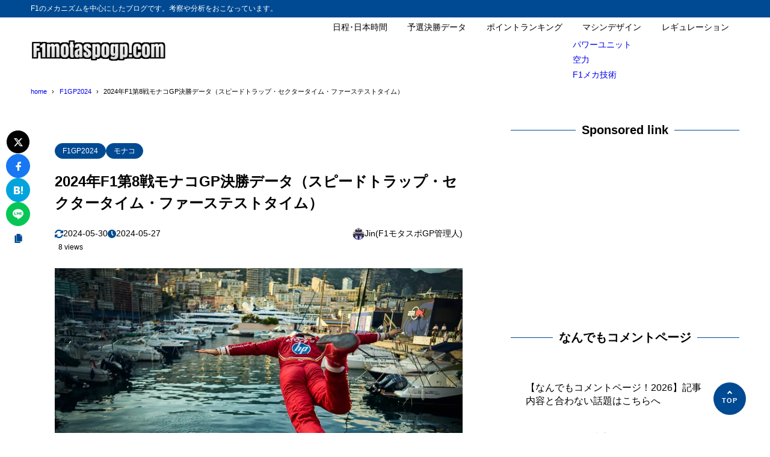

--- FILE ---
content_type: text/html; charset=UTF-8
request_url: https://f1-motorsports-gp.com/mon/2024-r8-mco-race-data/
body_size: 16154
content:
<!DOCTYPE html>
<html lang="ja">
<head>
<meta charset="UTF-8" />
<meta name="viewport" content="width=device-width,initial-scale=1" />
<meta name="format-detection" content="telephone=no" />

<title>2024年F1第8戦モナコGP決勝データ（スピードトラップ・セクタータイム・ファーステストタイム） - F1モタスポGP</title>
<meta property="og:title" content="2024年F1第8戦モナコGP決勝データ（スピードトラップ・セクタータイム・ファーステストタイム） - F1モタスポGP" />
<meta property="og:site_name" content="F1モタスポGP" />
<meta name="description" content="2024年F1第8戦モナコGP決勝は、ルクレールがポールトゥウィン、母国初優勝となりました。2位はピアストリ、3位はサインツ、フェラーリは1,3フィニッシュです。角田は8位、9位アルボンと10位ガスリーは今季初入賞となっています。モナコGP･･･" />
<meta property="og:description" content="2024年F1第8戦モナコGP決勝は、ルクレールがポールトゥウィン、母国初優勝となりました。2位はピアストリ、3位はサインツ、フェラーリは1,3フィニッシュです。角田は8位、9位アルボンと10位ガスリーは今季初入賞となっています。モナコGP･･･" />
<meta property="og:type" content="website" />

<meta property="og:url" content="https://f1-motorsports-gp.com/mon/2024-r8-mco-race-data/" />
<link rel="canonical" href="https://f1-motorsports-gp.com/mon/2024-r8-mco-race-data/" />
<meta property="og:image" content="https://f1-motorsports-gp.com/wp-content/uploads/2024/05/race-winner-charles-leclerc-fe.webp" />
<meta name="twitter:image" content="https://f1-motorsports-gp.com/wp-content/uploads/2024/05/race-winner-charles-leclerc-fe.webp" />
<meta name="twitter:card" content="summary_large_image" />
<link rel="apple-touch-icon" sizes="180x180" href="https://f1-motorsports-gp.com/wp-content/uploads/2018/03/cropped-f1motosupogplogo2-180x180.jpg" />

<meta name='robots' content='max-image-preview:large' />
<link rel="alternate" type="application/rss+xml" title="F1モタスポGP &raquo; フィード" href="https://f1-motorsports-gp.com/feed/" />
<link rel="alternate" type="application/rss+xml" title="F1モタスポGP &raquo; コメントフィード" href="https://f1-motorsports-gp.com/comments/feed/" />
<link rel="alternate" type="application/rss+xml" title="F1モタスポGP &raquo; 2024年F1第8戦モナコGP決勝データ（スピードトラップ・セクタータイム・ファーステストタイム） のコメントのフィード" href="https://f1-motorsports-gp.com/mon/2024-r8-mco-race-data/feed/" />
<link rel="alternate" title="oEmbed (JSON)" type="application/json+oembed" href="https://f1-motorsports-gp.com/wp-json/oembed/1.0/embed?url=https%3A%2F%2Ff1-motorsports-gp.com%2Fmon%2F2024-r8-mco-race-data%2F" />
<link rel="alternate" title="oEmbed (XML)" type="text/xml+oembed" href="https://f1-motorsports-gp.com/wp-json/oembed/1.0/embed?url=https%3A%2F%2Ff1-motorsports-gp.com%2Fmon%2F2024-r8-mco-race-data%2F&#038;format=xml" />
	<style type="text/css">
	.wp-pagenavi{margin-left:auto !important; margin-right:auto; !important}
	</style>
  <style id='wp-img-auto-sizes-contain-inline-css' type='text/css'>
img:is([sizes=auto i],[sizes^="auto," i]){contain-intrinsic-size:3000px 1500px}
/*# sourceURL=wp-img-auto-sizes-contain-inline-css */
</style>
<style id='wp-block-library-inline-css' type='text/css'>
:root{--wp-block-synced-color:#7a00df;--wp-block-synced-color--rgb:122,0,223;--wp-bound-block-color:var(--wp-block-synced-color);--wp-editor-canvas-background:#ddd;--wp-admin-theme-color:#007cba;--wp-admin-theme-color--rgb:0,124,186;--wp-admin-theme-color-darker-10:#006ba1;--wp-admin-theme-color-darker-10--rgb:0,107,160.5;--wp-admin-theme-color-darker-20:#005a87;--wp-admin-theme-color-darker-20--rgb:0,90,135;--wp-admin-border-width-focus:2px}@media (min-resolution:192dpi){:root{--wp-admin-border-width-focus:1.5px}}.wp-element-button{cursor:pointer}:root .has-very-light-gray-background-color{background-color:#eee}:root .has-very-dark-gray-background-color{background-color:#313131}:root .has-very-light-gray-color{color:#eee}:root .has-very-dark-gray-color{color:#313131}:root .has-vivid-green-cyan-to-vivid-cyan-blue-gradient-background{background:linear-gradient(135deg,#00d084,#0693e3)}:root .has-purple-crush-gradient-background{background:linear-gradient(135deg,#34e2e4,#4721fb 50%,#ab1dfe)}:root .has-hazy-dawn-gradient-background{background:linear-gradient(135deg,#faaca8,#dad0ec)}:root .has-subdued-olive-gradient-background{background:linear-gradient(135deg,#fafae1,#67a671)}:root .has-atomic-cream-gradient-background{background:linear-gradient(135deg,#fdd79a,#004a59)}:root .has-nightshade-gradient-background{background:linear-gradient(135deg,#330968,#31cdcf)}:root .has-midnight-gradient-background{background:linear-gradient(135deg,#020381,#2874fc)}:root{--wp--preset--font-size--normal:16px;--wp--preset--font-size--huge:42px}.has-regular-font-size{font-size:1em}.has-larger-font-size{font-size:2.625em}.has-normal-font-size{font-size:var(--wp--preset--font-size--normal)}.has-huge-font-size{font-size:var(--wp--preset--font-size--huge)}.has-text-align-center{text-align:center}.has-text-align-left{text-align:left}.has-text-align-right{text-align:right}.has-fit-text{white-space:nowrap!important}#end-resizable-editor-section{display:none}.aligncenter{clear:both}.items-justified-left{justify-content:flex-start}.items-justified-center{justify-content:center}.items-justified-right{justify-content:flex-end}.items-justified-space-between{justify-content:space-between}.screen-reader-text{border:0;clip-path:inset(50%);height:1px;margin:-1px;overflow:hidden;padding:0;position:absolute;width:1px;word-wrap:normal!important}.screen-reader-text:focus{background-color:#ddd;clip-path:none;color:#444;display:block;font-size:1em;height:auto;left:5px;line-height:normal;padding:15px 23px 14px;text-decoration:none;top:5px;width:auto;z-index:100000}html :where(.has-border-color){border-style:solid}html :where([style*=border-top-color]){border-top-style:solid}html :where([style*=border-right-color]){border-right-style:solid}html :where([style*=border-bottom-color]){border-bottom-style:solid}html :where([style*=border-left-color]){border-left-style:solid}html :where([style*=border-width]){border-style:solid}html :where([style*=border-top-width]){border-top-style:solid}html :where([style*=border-right-width]){border-right-style:solid}html :where([style*=border-bottom-width]){border-bottom-style:solid}html :where([style*=border-left-width]){border-left-style:solid}html :where(img[class*=wp-image-]){height:auto;max-width:100%}:where(figure){margin:0 0 1em}html :where(.is-position-sticky){--wp-admin--admin-bar--position-offset:var(--wp-admin--admin-bar--height,0px)}@media screen and (max-width:600px){html :where(.is-position-sticky){--wp-admin--admin-bar--position-offset:0px}}

/*# sourceURL=wp-block-library-inline-css */
</style><style id='global-styles-inline-css' type='text/css'>
:root{--wp--preset--aspect-ratio--square: 1;--wp--preset--aspect-ratio--4-3: 4/3;--wp--preset--aspect-ratio--3-4: 3/4;--wp--preset--aspect-ratio--3-2: 3/2;--wp--preset--aspect-ratio--2-3: 2/3;--wp--preset--aspect-ratio--16-9: 16/9;--wp--preset--aspect-ratio--9-16: 9/16;--wp--preset--color--black: #000000;--wp--preset--color--cyan-bluish-gray: #abb8c3;--wp--preset--color--white: #ffffff;--wp--preset--color--pale-pink: #f78da7;--wp--preset--color--vivid-red: #cf2e2e;--wp--preset--color--luminous-vivid-orange: #ff6900;--wp--preset--color--luminous-vivid-amber: #fcb900;--wp--preset--color--light-green-cyan: #7bdcb5;--wp--preset--color--vivid-green-cyan: #00d084;--wp--preset--color--pale-cyan-blue: #8ed1fc;--wp--preset--color--vivid-cyan-blue: #0693e3;--wp--preset--color--vivid-purple: #9b51e0;--wp--preset--color--maincolor: var(--color-main);--wp--preset--color--linkcolor: var(--color-link);--wp--preset--color--customcolor-01: var(--color-elight01);--wp--preset--color--customcolor-02: var(--color-elight02);--wp--preset--color--customcolor-03: var(--color-elight03);--wp--preset--color--customcolor-04: var(--color-elight04);--wp--preset--color--textcolor: var(--color-text);--wp--preset--color--text-6-color: color-mix(in srgb,var(--color-text) 6%,var(--color-background));--wp--preset--color--text-8-color: color-mix(in srgb,var(--color-text) 8%,var(--color-background));--wp--preset--color--text-50-color: color-mix(in srgb,var(--color-text) 50%,var(--color-background));--wp--preset--color--text-80-color: color-mix(in srgb,var(--color-text) 80%,var(--color-background));--wp--preset--gradient--vivid-cyan-blue-to-vivid-purple: linear-gradient(135deg,rgb(6,147,227) 0%,rgb(155,81,224) 100%);--wp--preset--gradient--light-green-cyan-to-vivid-green-cyan: linear-gradient(135deg,rgb(122,220,180) 0%,rgb(0,208,130) 100%);--wp--preset--gradient--luminous-vivid-amber-to-luminous-vivid-orange: linear-gradient(135deg,rgb(252,185,0) 0%,rgb(255,105,0) 100%);--wp--preset--gradient--luminous-vivid-orange-to-vivid-red: linear-gradient(135deg,rgb(255,105,0) 0%,rgb(207,46,46) 100%);--wp--preset--gradient--very-light-gray-to-cyan-bluish-gray: linear-gradient(135deg,rgb(238,238,238) 0%,rgb(169,184,195) 100%);--wp--preset--gradient--cool-to-warm-spectrum: linear-gradient(135deg,rgb(74,234,220) 0%,rgb(151,120,209) 20%,rgb(207,42,186) 40%,rgb(238,44,130) 60%,rgb(251,105,98) 80%,rgb(254,248,76) 100%);--wp--preset--gradient--blush-light-purple: linear-gradient(135deg,rgb(255,206,236) 0%,rgb(152,150,240) 100%);--wp--preset--gradient--blush-bordeaux: linear-gradient(135deg,rgb(254,205,165) 0%,rgb(254,45,45) 50%,rgb(107,0,62) 100%);--wp--preset--gradient--luminous-dusk: linear-gradient(135deg,rgb(255,203,112) 0%,rgb(199,81,192) 50%,rgb(65,88,208) 100%);--wp--preset--gradient--pale-ocean: linear-gradient(135deg,rgb(255,245,203) 0%,rgb(182,227,212) 50%,rgb(51,167,181) 100%);--wp--preset--gradient--electric-grass: linear-gradient(135deg,rgb(202,248,128) 0%,rgb(113,206,126) 100%);--wp--preset--gradient--midnight: linear-gradient(135deg,rgb(2,3,129) 0%,rgb(40,116,252) 100%);--wp--preset--gradient--main-gradation: linear-gradient(to left, var(--color-main-gradation-custom, var(--color-main-gradation, var(--color-main))) 0%, var(--color-main) 100%);--wp--preset--font-size--small: 0.75em;--wp--preset--font-size--medium: 0.9em;--wp--preset--font-size--large: 1.1em;--wp--preset--font-size--x-large: 1.25em;--wp--preset--font-size--xx-large: 1.6em;--wp--preset--font-family--system-font: -apple-system,BlinkMacSystemFont,"Segoe UI",Roboto,Oxygen-Sans,Ubuntu,Cantarell, "Helvetica Neue",sans-serif;--wp--preset--font-family--helvetica-arial: Helvetica Neue, Helvetica, Arial, sans-serif;--wp--preset--spacing--20: 2rem;--wp--preset--spacing--30: 0.67rem;--wp--preset--spacing--40: 30px;--wp--preset--spacing--50: clamp(30px, 5vw, 50px);--wp--preset--spacing--60: clamp(30px, 7vw, 70px);--wp--preset--spacing--70: clamp(50px, 7vw, 90px);--wp--preset--spacing--80: clamp(70px, 10vw, 140px);--wp--preset--spacing--10: 1rem;--wp--preset--shadow--natural: 6px 6px 9px rgba(0, 0, 0, 0.2);--wp--preset--shadow--deep: 12px 12px 50px rgba(0, 0, 0, 0.4);--wp--preset--shadow--sharp: 6px 6px 0px rgba(0, 0, 0, 0.2);--wp--preset--shadow--outlined: 6px 6px 0px -3px rgb(255, 255, 255), 6px 6px rgb(0, 0, 0);--wp--preset--shadow--crisp: 6px 6px 0px rgb(0, 0, 0);--wp--preset--shadow--lg: 4px 4px 6px -1px rgb(0 0 0 / 0.2), 0 2px 4px -2px rgb(0 0 0 / 0.3);}:root { --wp--style--global--content-size: var(--container-width-narrow);--wp--style--global--wide-size: var(--container-width); }:where(body) { margin: 0; }.wp-site-blocks > .alignleft { float: left; margin-right: 2em; }.wp-site-blocks > .alignright { float: right; margin-left: 2em; }.wp-site-blocks > .aligncenter { justify-content: center; margin-left: auto; margin-right: auto; }:where(.wp-site-blocks) > * { margin-block-start: var(--wp--preset--spacing--20); margin-block-end: 0; }:where(.wp-site-blocks) > :first-child { margin-block-start: 0; }:where(.wp-site-blocks) > :last-child { margin-block-end: 0; }:root { --wp--style--block-gap: var(--wp--preset--spacing--20); }:root :where(.is-layout-flow) > :first-child{margin-block-start: 0;}:root :where(.is-layout-flow) > :last-child{margin-block-end: 0;}:root :where(.is-layout-flow) > *{margin-block-start: var(--wp--preset--spacing--20);margin-block-end: 0;}:root :where(.is-layout-constrained) > :first-child{margin-block-start: 0;}:root :where(.is-layout-constrained) > :last-child{margin-block-end: 0;}:root :where(.is-layout-constrained) > *{margin-block-start: var(--wp--preset--spacing--20);margin-block-end: 0;}:root :where(.is-layout-flex){gap: var(--wp--preset--spacing--20);}:root :where(.is-layout-grid){gap: var(--wp--preset--spacing--20);}.is-layout-flow > .alignleft{float: left;margin-inline-start: 0;margin-inline-end: 2em;}.is-layout-flow > .alignright{float: right;margin-inline-start: 2em;margin-inline-end: 0;}.is-layout-flow > .aligncenter{margin-left: auto !important;margin-right: auto !important;}.is-layout-constrained > .alignleft{float: left;margin-inline-start: 0;margin-inline-end: 2em;}.is-layout-constrained > .alignright{float: right;margin-inline-start: 2em;margin-inline-end: 0;}.is-layout-constrained > .aligncenter{margin-left: auto !important;margin-right: auto !important;}.is-layout-constrained > :where(:not(.alignleft):not(.alignright):not(.alignfull)){max-width: var(--wp--style--global--content-size);margin-left: auto !important;margin-right: auto !important;}.is-layout-constrained > .alignwide{max-width: var(--wp--style--global--wide-size);}body .is-layout-flex{display: flex;}.is-layout-flex{flex-wrap: wrap;align-items: center;}.is-layout-flex > :is(*, div){margin: 0;}body .is-layout-grid{display: grid;}.is-layout-grid > :is(*, div){margin: 0;}body{background-color: var(--color-background);color: var(--color-text);padding-top: 0px;padding-right: 0px;padding-bottom: 0px;padding-left: 0px;}a:where(:not(.wp-element-button)){color: var(--color-link);text-decoration: underline;}h1{font-size: var(--wp--preset--font-size--xx-large);font-weight: 700;}:root :where(.wp-element-button, .wp-block-button__link){background-color: var(--color-main);border-width: 0;color: #ffffff;font-family: inherit;font-size: inherit;font-style: inherit;font-weight: inherit;letter-spacing: inherit;line-height: inherit;padding-top: calc(0.667em + 2px);padding-right: calc(1.333em + 2px);padding-bottom: calc(0.667em + 2px);padding-left: calc(1.333em + 2px);text-decoration: none;text-transform: inherit;}:root :where(.wp-element-caption, .wp-block-audio figcaption, .wp-block-embed figcaption, .wp-block-gallery figcaption, .wp-block-image figcaption, .wp-block-table figcaption, .wp-block-video figcaption){font-size: var(--wp--preset--font-size--small);line-height: 1.4;}.has-black-color{color: var(--wp--preset--color--black) !important;}.has-cyan-bluish-gray-color{color: var(--wp--preset--color--cyan-bluish-gray) !important;}.has-white-color{color: var(--wp--preset--color--white) !important;}.has-pale-pink-color{color: var(--wp--preset--color--pale-pink) !important;}.has-vivid-red-color{color: var(--wp--preset--color--vivid-red) !important;}.has-luminous-vivid-orange-color{color: var(--wp--preset--color--luminous-vivid-orange) !important;}.has-luminous-vivid-amber-color{color: var(--wp--preset--color--luminous-vivid-amber) !important;}.has-light-green-cyan-color{color: var(--wp--preset--color--light-green-cyan) !important;}.has-vivid-green-cyan-color{color: var(--wp--preset--color--vivid-green-cyan) !important;}.has-pale-cyan-blue-color{color: var(--wp--preset--color--pale-cyan-blue) !important;}.has-vivid-cyan-blue-color{color: var(--wp--preset--color--vivid-cyan-blue) !important;}.has-vivid-purple-color{color: var(--wp--preset--color--vivid-purple) !important;}.has-maincolor-color{color: var(--wp--preset--color--maincolor) !important;}.has-linkcolor-color{color: var(--wp--preset--color--linkcolor) !important;}.has-customcolor-01-color{color: var(--wp--preset--color--customcolor-01) !important;}.has-customcolor-02-color{color: var(--wp--preset--color--customcolor-02) !important;}.has-customcolor-03-color{color: var(--wp--preset--color--customcolor-03) !important;}.has-customcolor-04-color{color: var(--wp--preset--color--customcolor-04) !important;}.has-textcolor-color{color: var(--wp--preset--color--textcolor) !important;}.has-text-6-color-color{color: var(--wp--preset--color--text-6-color) !important;}.has-text-8-color-color{color: var(--wp--preset--color--text-8-color) !important;}.has-text-50-color-color{color: var(--wp--preset--color--text-50-color) !important;}.has-text-80-color-color{color: var(--wp--preset--color--text-80-color) !important;}.has-black-background-color{background-color: var(--wp--preset--color--black) !important;}.has-cyan-bluish-gray-background-color{background-color: var(--wp--preset--color--cyan-bluish-gray) !important;}.has-white-background-color{background-color: var(--wp--preset--color--white) !important;}.has-pale-pink-background-color{background-color: var(--wp--preset--color--pale-pink) !important;}.has-vivid-red-background-color{background-color: var(--wp--preset--color--vivid-red) !important;}.has-luminous-vivid-orange-background-color{background-color: var(--wp--preset--color--luminous-vivid-orange) !important;}.has-luminous-vivid-amber-background-color{background-color: var(--wp--preset--color--luminous-vivid-amber) !important;}.has-light-green-cyan-background-color{background-color: var(--wp--preset--color--light-green-cyan) !important;}.has-vivid-green-cyan-background-color{background-color: var(--wp--preset--color--vivid-green-cyan) !important;}.has-pale-cyan-blue-background-color{background-color: var(--wp--preset--color--pale-cyan-blue) !important;}.has-vivid-cyan-blue-background-color{background-color: var(--wp--preset--color--vivid-cyan-blue) !important;}.has-vivid-purple-background-color{background-color: var(--wp--preset--color--vivid-purple) !important;}.has-maincolor-background-color{background-color: var(--wp--preset--color--maincolor) !important;}.has-linkcolor-background-color{background-color: var(--wp--preset--color--linkcolor) !important;}.has-customcolor-01-background-color{background-color: var(--wp--preset--color--customcolor-01) !important;}.has-customcolor-02-background-color{background-color: var(--wp--preset--color--customcolor-02) !important;}.has-customcolor-03-background-color{background-color: var(--wp--preset--color--customcolor-03) !important;}.has-customcolor-04-background-color{background-color: var(--wp--preset--color--customcolor-04) !important;}.has-textcolor-background-color{background-color: var(--wp--preset--color--textcolor) !important;}.has-text-6-color-background-color{background-color: var(--wp--preset--color--text-6-color) !important;}.has-text-8-color-background-color{background-color: var(--wp--preset--color--text-8-color) !important;}.has-text-50-color-background-color{background-color: var(--wp--preset--color--text-50-color) !important;}.has-text-80-color-background-color{background-color: var(--wp--preset--color--text-80-color) !important;}.has-black-border-color{border-color: var(--wp--preset--color--black) !important;}.has-cyan-bluish-gray-border-color{border-color: var(--wp--preset--color--cyan-bluish-gray) !important;}.has-white-border-color{border-color: var(--wp--preset--color--white) !important;}.has-pale-pink-border-color{border-color: var(--wp--preset--color--pale-pink) !important;}.has-vivid-red-border-color{border-color: var(--wp--preset--color--vivid-red) !important;}.has-luminous-vivid-orange-border-color{border-color: var(--wp--preset--color--luminous-vivid-orange) !important;}.has-luminous-vivid-amber-border-color{border-color: var(--wp--preset--color--luminous-vivid-amber) !important;}.has-light-green-cyan-border-color{border-color: var(--wp--preset--color--light-green-cyan) !important;}.has-vivid-green-cyan-border-color{border-color: var(--wp--preset--color--vivid-green-cyan) !important;}.has-pale-cyan-blue-border-color{border-color: var(--wp--preset--color--pale-cyan-blue) !important;}.has-vivid-cyan-blue-border-color{border-color: var(--wp--preset--color--vivid-cyan-blue) !important;}.has-vivid-purple-border-color{border-color: var(--wp--preset--color--vivid-purple) !important;}.has-maincolor-border-color{border-color: var(--wp--preset--color--maincolor) !important;}.has-linkcolor-border-color{border-color: var(--wp--preset--color--linkcolor) !important;}.has-customcolor-01-border-color{border-color: var(--wp--preset--color--customcolor-01) !important;}.has-customcolor-02-border-color{border-color: var(--wp--preset--color--customcolor-02) !important;}.has-customcolor-03-border-color{border-color: var(--wp--preset--color--customcolor-03) !important;}.has-customcolor-04-border-color{border-color: var(--wp--preset--color--customcolor-04) !important;}.has-textcolor-border-color{border-color: var(--wp--preset--color--textcolor) !important;}.has-text-6-color-border-color{border-color: var(--wp--preset--color--text-6-color) !important;}.has-text-8-color-border-color{border-color: var(--wp--preset--color--text-8-color) !important;}.has-text-50-color-border-color{border-color: var(--wp--preset--color--text-50-color) !important;}.has-text-80-color-border-color{border-color: var(--wp--preset--color--text-80-color) !important;}.has-vivid-cyan-blue-to-vivid-purple-gradient-background{background: var(--wp--preset--gradient--vivid-cyan-blue-to-vivid-purple) !important;}.has-light-green-cyan-to-vivid-green-cyan-gradient-background{background: var(--wp--preset--gradient--light-green-cyan-to-vivid-green-cyan) !important;}.has-luminous-vivid-amber-to-luminous-vivid-orange-gradient-background{background: var(--wp--preset--gradient--luminous-vivid-amber-to-luminous-vivid-orange) !important;}.has-luminous-vivid-orange-to-vivid-red-gradient-background{background: var(--wp--preset--gradient--luminous-vivid-orange-to-vivid-red) !important;}.has-very-light-gray-to-cyan-bluish-gray-gradient-background{background: var(--wp--preset--gradient--very-light-gray-to-cyan-bluish-gray) !important;}.has-cool-to-warm-spectrum-gradient-background{background: var(--wp--preset--gradient--cool-to-warm-spectrum) !important;}.has-blush-light-purple-gradient-background{background: var(--wp--preset--gradient--blush-light-purple) !important;}.has-blush-bordeaux-gradient-background{background: var(--wp--preset--gradient--blush-bordeaux) !important;}.has-luminous-dusk-gradient-background{background: var(--wp--preset--gradient--luminous-dusk) !important;}.has-pale-ocean-gradient-background{background: var(--wp--preset--gradient--pale-ocean) !important;}.has-electric-grass-gradient-background{background: var(--wp--preset--gradient--electric-grass) !important;}.has-midnight-gradient-background{background: var(--wp--preset--gradient--midnight) !important;}.has-main-gradation-gradient-background{background: var(--wp--preset--gradient--main-gradation) !important;}.has-small-font-size{font-size: var(--wp--preset--font-size--small) !important;}.has-medium-font-size{font-size: var(--wp--preset--font-size--medium) !important;}.has-large-font-size{font-size: var(--wp--preset--font-size--large) !important;}.has-x-large-font-size{font-size: var(--wp--preset--font-size--x-large) !important;}.has-xx-large-font-size{font-size: var(--wp--preset--font-size--xx-large) !important;}.has-system-font-font-family{font-family: var(--wp--preset--font-family--system-font) !important;}.has-helvetica-arial-font-family{font-family: var(--wp--preset--font-family--helvetica-arial) !important;}
/*# sourceURL=global-styles-inline-css */
</style>

<link rel='stylesheet' id='contact-form-7-css' href='https://f1-motorsports-gp.com/wp-content/plugins/contact-form-7/includes/css/styles.css?ver=6.1.4' type='text/css' media='all' />
<link rel='stylesheet' id='whats-new-style-css' href='https://f1-motorsports-gp.com/wp-content/plugins/whats-new-genarator/whats-new.css?ver=1.11.2' type='text/css' media='all' />
<link rel='stylesheet' id='synx-icon-style-css' href='https://f1-motorsports-gp.com/wp-content/themes/syn-ownd/assets/css/vendor/synx-icon.css?ver=0.0.0' type='text/css' media='all' />
<link rel='stylesheet' id='synx-editor-front-style-css' href='https://f1-motorsports-gp.com/wp-content/themes/syn-ownd/assets/css/editor_front.css?ver=1768030663' type='text/css' media='all' />
<link rel='stylesheet' id='synx-swiper-style-css' href='https://f1-motorsports-gp.com/wp-content/themes/syn-ownd/assets/css/vendor/swiper-bundle.min.css?ver=1768030663' type='text/css' media='all' />
<link rel='stylesheet' id='synx-single-style-css' href='https://f1-motorsports-gp.com/wp-content/themes/syn-ownd/assets/css/single.css?ver=1768030663' type='text/css' media='all' />
<link rel='stylesheet' id='tablepress-default-css' href='https://f1-motorsports-gp.com/wp-content/tablepress-combined.min.css?ver=52' type='text/css' media='all' />
<style id='synx-custom-css-front-inline-css' type='text/css'>
:root{--color-hdr-news-bg:#D8462F;--color-hdr-news-font:#ffffff;--logo-height-pc:40;--logo-height-sp:30;--logo-height-fixed-pc:30;--logo-height-fixed-sp:30;--ftrlogo-height-pc:40;--ftrlogo-height-sp:30;--top-slider-img:1.618 / 1}
/*# sourceURL=synx-custom-css-front-inline-css */
</style>
<link rel='stylesheet' id='wp-pagenavi-style-css' href='https://f1-motorsports-gp.com/wp-content/plugins/wp-pagenavi-style/css/css3_red_glossy.css?ver=1.0' type='text/css' media='all' />
<script type="text/javascript" src="https://f1-motorsports-gp.com/wp-content/themes/syn-ownd/assets/js/vendor/jquery-3.7.0.min.js?ver=3.7.0" id="synx-jquery-js"></script>
<link rel="https://api.w.org/" href="https://f1-motorsports-gp.com/wp-json/" /><link rel="alternate" title="JSON" type="application/json" href="https://f1-motorsports-gp.com/wp-json/wp/v2/posts/36748" /><link rel='shortlink' href='https://f1-motorsports-gp.com/?p=36748' />
	<style type="text/css">
	 .wp-pagenavi
	{
		font-size:12px !important;
	}
	</style>
	<style type="text/css">.recentcomments a{display:inline !important;padding:0 !important;margin:0 !important;}</style><link rel="icon" href="https://f1-motorsports-gp.com/wp-content/uploads/2018/03/cropped-f1motosupogplogo2-32x32.jpg" sizes="32x32" />
<link rel="icon" href="https://f1-motorsports-gp.com/wp-content/uploads/2018/03/cropped-f1motosupogplogo2-192x192.jpg" sizes="192x192" />
<link rel="apple-touch-icon" href="https://f1-motorsports-gp.com/wp-content/uploads/2018/03/cropped-f1motosupogplogo2-180x180.jpg" />
<meta name="msapplication-TileImage" content="https://f1-motorsports-gp.com/wp-content/uploads/2018/03/cropped-f1motosupogplogo2-270x270.jpg" />
<script async src="https://pagead2.googlesyndication.com/pagead/js/adsbygoogle.js?client=ca-pub-7721993958339944"
     crossorigin="anonymous"></script><style id="custom-css-04">:root {--fontsize: clamp(14px, calc(100 / 786 * 16 * 1vw), 16px);--fontfamily: "メイリオ", "Meiryo", "ヒラギノ角ゴ Pro", "Hiragino Kaku Gothic Pro", "Hiragino Kaku Gothic ProN", "Hiragino Sans", "游ゴシック", YuGothic, sans-serif;--color-text: #000000;--color-link: #0069ad;--color-background: #ffffff;--color-main: #004a93;--color-main-gradation: hsl(from var(--color-main) calc(h - 20) calc(s + 10) calc(l + 10));--shadow-common: 0.08;--round-common: 15px;--oval-common: 100vh;--color-edark01: #D8462F;--color-elight01: #FFF0F5;--color-edark02: #42914F;--color-elight02: #E8FCE8;--color-edark03: #10318A;--color-elight03: #E0EDFF;--color-edark04: #E38401;--color-elight04: #FBECD8;--container-width: 1260px;--container-width-narrow: 1020px;}</style></head>

<body id="gotop" class="wp-singular post-template-default single single-post postid-36748 single-format-standard wp-custom-logo wp-theme-syn-ownd">

<header class="hdr">
		<div class="hdr__catchphrase">
		<div class="container">F1のメカニズムを中心にしたブログです。考察や分析をおこなっています。</div>
	</div>
	<div class="container hdr__detail">
		<div class="hdr__logo">
			<p class="hdr__logo-ttl">
<a class="hdr__logo-link" href="https://f1-motorsports-gp.com/">
<img width="600" height="107" src="https://f1-motorsports-gp.com/wp-content/uploads/2018/02/cropped-cropped-f1motospogp201802.png" class="hdr__logo-img" alt="F1モタスポGP" loading="eager" /></a>
</p>
		</div>

		<div class="hdr__nav">		<nav class="ddmenu" aria-label="グローバルナビゲーション">
			<div class="ddmenu__inner">
				<ul id="menu-%e3%83%88%e3%83%83%e3%83%97" class="ddmenu__list"><li id="menu-item-38846" class="menu-item menu-item-type-post_type menu-item-object-page menu-item-38846"><a href="https://f1-motorsports-gp.com/2025-f1-carender/">日程･日本時間</a></li>
<li id="menu-item-39044" class="menu-item menu-item-type-post_type menu-item-object-page menu-item-39044"><a href="https://f1-motorsports-gp.com/2025-f1-best-time-data/">予選決勝データ</a></li>
<li id="menu-item-38107" class="menu-item menu-item-type-custom menu-item-object-custom menu-item-38107"><a href="https://www.formula1.com/en/results/2025/drivers">ポイントランキング</a></li>
<li id="menu-item-36053" class="menu-item menu-item-type-taxonomy menu-item-object-category menu-item-has-children menu-item-36053"><a href="https://f1-motorsports-gp.com/category/car-design/">マシンデザイン</a>
<ul class="sub-menu">
	<li id="menu-item-36054" class="menu-item menu-item-type-taxonomy menu-item-object-category menu-item-36054"><a href="https://f1-motorsports-gp.com/category/power-unit/">パワーユニット</a></li>
	<li id="menu-item-36055" class="menu-item menu-item-type-taxonomy menu-item-object-category menu-item-36055"><a href="https://f1-motorsports-gp.com/category/aero/">空力</a></li>
	<li id="menu-item-36056" class="menu-item menu-item-type-taxonomy menu-item-object-category menu-item-36056"><a href="https://f1-motorsports-gp.com/category/f1-%ef%bd%8d-tech/">F1メカ技術</a></li>
</ul>
</li>
<li id="menu-item-36057" class="menu-item menu-item-type-post_type menu-item-object-post menu-item-36057"><a href="https://f1-motorsports-gp.com/regulation/f1-2022-tyre-pu-gearbox-fp/">レギュレーション</a></li>
</ul>			</div>
		</nav>
		</div>			<div class="ham-menu-btn js-menu-btn is-md">
	<button class="ham-menu-btn__button" data-onclick="toggleMenu" aria-label="メニューを開く">
		<i class="ham-menu-btn__icon icon-menu" aria-hidden="true"></i>
		<span class="ham-menu-btn__text">Menu</span>
	</button>
	</div>
	</div>
	</header>
<div class="hdr-fixed js-hdr-fixed">
	<div class="container hdr-fixed__inner">
	<div class="hdr-fixed__logo">
		<p class="hdr__logo-ttl hdr__logo-ttl--fixed">
		<a class="hdr__logo-link" href="https://f1-motorsports-gp.com/">
			<img width="600" height="107" src="https://f1-motorsports-gp.com/wp-content/uploads/2018/02/cropped-cropped-f1motospogp201802.png" class="hdr__logo-img" alt="F1モタスポGP" loading="eager" />		</a>
		</p>
	</div>

	<div class="hdr__nav">		<nav class="ddmenu" aria-label="グローバルナビゲーション">
			<div class="ddmenu__inner">
				<ul id="menu-%e3%83%88%e3%83%83%e3%83%97-1" class="ddmenu__list"><li class="menu-item menu-item-type-post_type menu-item-object-page menu-item-38846"><a href="https://f1-motorsports-gp.com/2025-f1-carender/">日程･日本時間</a></li>
<li class="menu-item menu-item-type-post_type menu-item-object-page menu-item-39044"><a href="https://f1-motorsports-gp.com/2025-f1-best-time-data/">予選決勝データ</a></li>
<li class="menu-item menu-item-type-custom menu-item-object-custom menu-item-38107"><a href="https://www.formula1.com/en/results/2025/drivers">ポイントランキング</a></li>
<li class="menu-item menu-item-type-taxonomy menu-item-object-category menu-item-has-children menu-item-36053"><a href="https://f1-motorsports-gp.com/category/car-design/">マシンデザイン</a>
<ul class="sub-menu">
	<li class="menu-item menu-item-type-taxonomy menu-item-object-category menu-item-36054"><a href="https://f1-motorsports-gp.com/category/power-unit/">パワーユニット</a></li>
	<li class="menu-item menu-item-type-taxonomy menu-item-object-category menu-item-36055"><a href="https://f1-motorsports-gp.com/category/aero/">空力</a></li>
	<li class="menu-item menu-item-type-taxonomy menu-item-object-category menu-item-36056"><a href="https://f1-motorsports-gp.com/category/f1-%ef%bd%8d-tech/">F1メカ技術</a></li>
</ul>
</li>
<li class="menu-item menu-item-type-post_type menu-item-object-post menu-item-36057"><a href="https://f1-motorsports-gp.com/regulation/f1-2022-tyre-pu-gearbox-fp/">レギュレーション</a></li>
</ul>			</div>
		</nav>
		</div>		<div class="ham-menu-btn js-menu-btn is-md">
	<button class="ham-menu-btn__button" data-onclick="toggleMenu" aria-label="メニューを開く">
		<i class="ham-menu-btn__icon icon-menu" aria-hidden="true"></i>
		<span class="ham-menu-btn__text">Menu</span>
	</button>
	</div>
	</div>
</div>
<div class="ham-menu js-menu">
	<nav class="ham-menu__inner">
		<div class="ham-menu-btn is-close js-menu-btn">
	<button class="ham-menu-btn__button" data-onclick="toggleMenu" aria-label="メニューを閉じる">
		<i class="ham-menu-btn__icon icon-menu_close" aria-hidden="true"></i>
		<span class="ham-menu-btn__text">Close</span>
	</button>
	</div>
	<div class="ham-menu__nav">
		<ul id="menu-%e3%83%88%e3%83%83%e3%83%97-2" class="common-nav"><li class="menu-item menu-item-type-post_type menu-item-object-page menu-item-38846"><a href="https://f1-motorsports-gp.com/2025-f1-carender/">日程･日本時間</a></li>
<li class="menu-item menu-item-type-post_type menu-item-object-page menu-item-39044"><a href="https://f1-motorsports-gp.com/2025-f1-best-time-data/">予選決勝データ</a></li>
<li class="menu-item menu-item-type-custom menu-item-object-custom menu-item-38107"><a href="https://www.formula1.com/en/results/2025/drivers">ポイントランキング</a></li>
<li class="menu-item menu-item-type-taxonomy menu-item-object-category menu-item-has-children menu-item-36053"><a href="https://f1-motorsports-gp.com/category/car-design/">マシンデザイン</a>
<ul class="sub-menu">
	<li class="menu-item menu-item-type-taxonomy menu-item-object-category menu-item-36054"><a href="https://f1-motorsports-gp.com/category/power-unit/">パワーユニット</a></li>
	<li class="menu-item menu-item-type-taxonomy menu-item-object-category menu-item-36055"><a href="https://f1-motorsports-gp.com/category/aero/">空力</a></li>
	<li class="menu-item menu-item-type-taxonomy menu-item-object-category menu-item-36056"><a href="https://f1-motorsports-gp.com/category/f1-%ef%bd%8d-tech/">F1メカ技術</a></li>
</ul>
</li>
<li class="menu-item menu-item-type-post_type menu-item-object-post menu-item-36057"><a href="https://f1-motorsports-gp.com/regulation/f1-2022-tyre-pu-gearbox-fp/">レギュレーション</a></li>
</ul>	</div>
	</nav>
	<div class="ham-menu__bg js-menu-bg"></div>
</div>

<div class="breadcrumb is-head"><div class="container breadcrumb__inner"><ol class="breadcrumb__list" aria-label="Breadcrumb"><li><a href="https://f1-motorsports-gp.com"><span>home</span></a></li><li><a href="https://f1-motorsports-gp.com/category/f1gp2024/"><span>F1GP2024</span></a></li><li><span>2024年F1第8戦モナコGP決勝データ（スピードトラップ・セクタータイム・ファーステストタイム）</span></li></ol><script type="application/ld+json">{
					"@context": "http://schema.org",
					"@type": "BreadcrumbList",
					"itemListElement": [{
						"@type": "ListItem",
						"position": 1,
						"item": {
							"@id": "https://f1-motorsports-gp.com",
							"name": "home"
						}
					},{
						"@type": "ListItem",
						"position": 2,
						"item": {
							"@id": "https://f1-motorsports-gp.com/category/f1gp2024/",
							"name": "F1GP2024"
						}
					},{
						"@type": "ListItem",
						"position": 3,
						"item": {
							"@id": "https://f1-motorsports-gp.com/mon/2024-r8-mco-race-data/",
							"name": "2024年F1第8戦モナコGP決勝データ（スピードトラップ・セクタータイム・ファーステストタイム）"
						}
					}]
				}</script></div></div><div class="container main has-sidebar">
<main class="container main-content">

	
	<div class="main-content__inner entry js-sf-target">
	
			
							<div class="entry__label">
											<div class="entry__label-group">
															<ul class="common-cat">
																			<li class="common-cat__item">
											<a class="common-cat__txt" href="https://f1-motorsports-gp.com/category/f1gp2024/">
												F1GP2024											</a>
										</li>
																			<li class="common-cat__item">
											<a class="common-cat__txt" href="https://f1-motorsports-gp.com/category/mon/">
												モナコ											</a>
										</li>
																	</ul>
							
													</div>
					
									</div>
			
			<div class="entry__head">
				<h1 class="entry__ttl">2024年F1第8戦モナコGP決勝データ（スピードトラップ・セクタータイム・ファーステストタイム）</h1>

								<div class="entry-metas">
										<div class="entry-metas__timestamp">
													<p class="entry-metas__timestamp-item">
								<i class="icon-change" aria-hidden="true"></i>2024-05-30							</p>
																			<p class="entry-metas__timestamp-item">
								<i class="icon-time" aria-hidden="true"></i>2024-05-27							</p>
											</div>
					
										<div class="entry-metas__author">
												<a href="https://f1-motorsports-gp.com/author/32xnr8yn/">
							<span class="entry-metas__author-img"><img alt='Jin(F1モタスポGP管理人) のアイコン' src='https://secure.gravatar.com/avatar/63043cbca4a6dd4697a59bb928cbd00a5cd4158dcb01237f811b3292f49c5213?s=48&#038;d=identicon&#038;r=g' srcset='https://secure.gravatar.com/avatar/63043cbca4a6dd4697a59bb928cbd00a5cd4158dcb01237f811b3292f49c5213?s=96&#038;d=identicon&#038;r=g 2x' class='avatar avatar-48 photo' height='48' width='48' decoding='async'/></span>
							<span class="entry-metas__author-name">Jin(F1モタスポGP管理人)</span>
						</a>
					</div>
										
										<div class="entry-metas__view">
						<p class="entry-metas__view-txt">8 views</p>
					</div>
									</div>
				
									<img width="1024" height="682" src="https://f1-motorsports-gp.com/wp-content/uploads/2024/05/race-winner-charles-leclerc-fe-1024x682.webp" class="entry__thumb wp-post-image" alt="2024年F1第8戦モナコGP決勝データ（スピードトラップ・セクタータイム・ファーステストタイム）" decoding="async" loading="lazy" srcset="https://f1-motorsports-gp.com/wp-content/uploads/2024/05/race-winner-charles-leclerc-fe-1024x682.webp 1024w, https://f1-motorsports-gp.com/wp-content/uploads/2024/05/race-winner-charles-leclerc-fe-300x200.webp 300w, https://f1-motorsports-gp.com/wp-content/uploads/2024/05/race-winner-charles-leclerc-fe-768x511.webp 768w, https://f1-motorsports-gp.com/wp-content/uploads/2024/05/race-winner-charles-leclerc-fe.webp 1200w" sizes="auto, (max-width: 1024px) 100vw, 1024px" />							</div>

			<div class="entry__main">
				<article class="post-content">
					<p><a href="https://f1-motorsports-gp.com/wp-content/uploads/2024/05/race-winner-charles-leclerc-fe.webp"><img decoding="async" class="aligncenter size-full wp-image-36753" src="https://f1-motorsports-gp.com/wp-content/uploads/2024/05/race-winner-charles-leclerc-fe.webp" alt="" width="1200" height="799" srcset="https://f1-motorsports-gp.com/wp-content/uploads/2024/05/race-winner-charles-leclerc-fe.webp 1200w, https://f1-motorsports-gp.com/wp-content/uploads/2024/05/race-winner-charles-leclerc-fe-300x200.webp 300w, https://f1-motorsports-gp.com/wp-content/uploads/2024/05/race-winner-charles-leclerc-fe-1024x682.webp 1024w, https://f1-motorsports-gp.com/wp-content/uploads/2024/05/race-winner-charles-leclerc-fe-768x511.webp 768w" sizes="(max-width: 1200px) 100vw, 1200px" /></a></p>
<p>2024年F1第8戦モナコGP決勝は、ルクレールがポールトゥウィン、母国初優勝となりました。</p>
<p>2位はピアストリ、3位はサインツ、フェラーリは1,3フィニッシュです。</p>
<p>角田は8位、9位アルボンと10位ガスリーは今季初入賞となっています。</p>
<h3 id="syn-toc1">モナコGP決勝結果</h3>
<p><a href="https://f1-motorsports-gp.com/wp-content/uploads/2024/05/2024-05-27_18h58_57.jpg"><img decoding="async" class="aligncenter size-full wp-image-36749" src="https://f1-motorsports-gp.com/wp-content/uploads/2024/05/2024-05-27_18h58_57.jpg" alt="" width="1072" height="759" srcset="https://f1-motorsports-gp.com/wp-content/uploads/2024/05/2024-05-27_18h58_57.jpg 1072w, https://f1-motorsports-gp.com/wp-content/uploads/2024/05/2024-05-27_18h58_57-300x212.jpg 300w, https://f1-motorsports-gp.com/wp-content/uploads/2024/05/2024-05-27_18h58_57-1024x725.jpg 1024w, https://f1-motorsports-gp.com/wp-content/uploads/2024/05/2024-05-27_18h58_57-768x544.jpg 768w" sizes="(max-width: 1072px) 100vw, 1072px" /></a></p>
<h3 id="syn-toc2">決勝タイヤ交換状況</h3>
<p><a href="https://f1-motorsports-gp.com/wp-content/uploads/2024/05/GOhd7FBXMAEtbvl.jpg"><img loading="lazy" decoding="async" class="aligncenter size-full wp-image-36752" src="https://f1-motorsports-gp.com/wp-content/uploads/2024/05/GOhd7FBXMAEtbvl.jpg" alt="" width="1200" height="675" srcset="https://f1-motorsports-gp.com/wp-content/uploads/2024/05/GOhd7FBXMAEtbvl.jpg 1200w, https://f1-motorsports-gp.com/wp-content/uploads/2024/05/GOhd7FBXMAEtbvl-300x169.jpg 300w, https://f1-motorsports-gp.com/wp-content/uploads/2024/05/GOhd7FBXMAEtbvl-1024x576.jpg 1024w, https://f1-motorsports-gp.com/wp-content/uploads/2024/05/GOhd7FBXMAEtbvl-768x432.jpg 768w" sizes="auto, (max-width: 1200px) 100vw, 1200px" /></a></p>
<h3 id="syn-toc3">スピードトラップ&amp;ベストセクタースピード</h3>
<p><a href="https://f1-motorsports-gp.com/wp-content/uploads/2024/05/2024-05-27_18h59_55.jpg"><img loading="lazy" decoding="async" class="aligncenter size-full wp-image-36751" src="https://f1-motorsports-gp.com/wp-content/uploads/2024/05/2024-05-27_18h59_55.jpg" alt="" width="1062" height="532" srcset="https://f1-motorsports-gp.com/wp-content/uploads/2024/05/2024-05-27_18h59_55.jpg 1062w, https://f1-motorsports-gp.com/wp-content/uploads/2024/05/2024-05-27_18h59_55-300x150.jpg 300w, https://f1-motorsports-gp.com/wp-content/uploads/2024/05/2024-05-27_18h59_55-1024x513.jpg 1024w, https://f1-motorsports-gp.com/wp-content/uploads/2024/05/2024-05-27_18h59_55-768x385.jpg 768w" sizes="auto, (max-width: 1062px) 100vw, 1062px" /></a></p>
<p><a href="https://f1-motorsports-gp.com/wp-content/uploads/2019/05/Circuit-de-Monaco-2021.png"><img loading="lazy" decoding="async" class="aligncenter size-full wp-image-22508" src="https://f1-motorsports-gp.com/wp-content/uploads/2019/05/Circuit-de-Monaco-2021.png" alt="" width="884" height="497" srcset="https://f1-motorsports-gp.com/wp-content/uploads/2019/05/Circuit-de-Monaco-2021.png 884w, https://f1-motorsports-gp.com/wp-content/uploads/2019/05/Circuit-de-Monaco-2021-300x169.png 300w, https://f1-motorsports-gp.com/wp-content/uploads/2019/05/Circuit-de-Monaco-2021-768x432.png 768w" sizes="auto, (max-width: 884px) 100vw, 884px" /></a></p>
<h3 id="syn-toc4">ベストセクタータイム</h3>
<p><a href="https://f1-motorsports-gp.com/wp-content/uploads/2024/05/2024-05-27_18h59_26.jpg"><img loading="lazy" decoding="async" class="aligncenter size-full wp-image-36750" src="https://f1-motorsports-gp.com/wp-content/uploads/2024/05/2024-05-27_18h59_26.jpg" alt="" width="1066" height="558" srcset="https://f1-motorsports-gp.com/wp-content/uploads/2024/05/2024-05-27_18h59_26.jpg 1066w, https://f1-motorsports-gp.com/wp-content/uploads/2024/05/2024-05-27_18h59_26-300x157.jpg 300w, https://f1-motorsports-gp.com/wp-content/uploads/2024/05/2024-05-27_18h59_26-1024x536.jpg 1024w, https://f1-motorsports-gp.com/wp-content/uploads/2024/05/2024-05-27_18h59_26-768x402.jpg 768w" sizes="auto, (max-width: 1066px) 100vw, 1066px" /></a></p>
<h3 id="syn-toc5">ファーステストタイム</h3>
<p><a href="https://f1-motorsports-gp.com/wp-content/uploads/2024/05/2024-05-30_06h33_15.jpg"><img loading="lazy" decoding="async" class="aligncenter size-full wp-image-36760" src="https://f1-motorsports-gp.com/wp-content/uploads/2024/05/2024-05-30_06h33_15.jpg" alt="" width="1066" height="505" srcset="https://f1-motorsports-gp.com/wp-content/uploads/2024/05/2024-05-30_06h33_15.jpg 1066w, https://f1-motorsports-gp.com/wp-content/uploads/2024/05/2024-05-30_06h33_15-300x142.jpg 300w, https://f1-motorsports-gp.com/wp-content/uploads/2024/05/2024-05-30_06h33_15-1024x485.jpg 1024w, https://f1-motorsports-gp.com/wp-content/uploads/2024/05/2024-05-30_06h33_15-768x364.jpg 768w" sizes="auto, (max-width: 1066px) 100vw, 1066px" /></a></p>
				</article>

				
				
<div class="common-share">
	<p class="common-share__ttl">この記事をシェアする</p>

	<ul class="common-share__list">
							<li class="common-share__item">
					<a class="common-share__x" href="https://twitter.com/intent/tweet?url=https://f1-motorsports-gp.com/mon/2024-r8-mco-race-data/&#038;text=2024年F1第8戦モナコGP決勝データ（スピードトラップ・セクタータイム・ファーステストタイム）" target="_blank" rel="noopener noreferrer" title="Xにポストする" aria-label="Xにポストする">
						<i class="icon-sns_x"></i>
					</a>
				</li>
			
							<li class="common-share__item">
					<a class="common-share__fb" href="https://www.facebook.com/sharer/sharer.php?u=https://f1-motorsports-gp.com/mon/2024-r8-mco-race-data/" target="_blank" rel="noopener noreferrer" title="Facebookでシェアする" aria-label="Facebookでシェアする">
						<i class="icon-sns_fb"></i>
					</a>
				</li>
			
						<li class="common-share__item">
				<a class="common-share__hatebu" href="https://b.hatena.ne.jp/entry?url=https://f1-motorsports-gp.com/mon/2024-r8-mco-race-data/" target="_blank" rel="noopener noreferrer" title="はてなブックマークに追加" aria-label="はてなブックマークに追加"><i class="icon-sns_hatebu"></i></a>
			</li>
			
							<li class="common-share__item">
					<a class="common-share__line" href="https://social-plugins.line.me/lineit/share?url=https://f1-motorsports-gp.com/mon/2024-r8-mco-race-data/" target="_blank" rel="noopener noreferrer"  title="LINEで送る" aria-label="LINEで送る">
						<i class="icon-sns_line"></i>
					</a>
				</li>
			
							<li class="common-share__item">
					<a id="js-urlcopy" class="common-share__copy" href="#" data-urlcopy="https://f1-motorsports-gp.com/mon/2024-r8-mco-race-data/" title="URLをコピーする" aria-label="URLをコピーする">
						<i class="icon-document"></i>
					</a>
				</li>
				</ul>
</div>
				
								<article class="entry-author">
										<h2 class="entry-author__ttl">
						<i class="icon-pencil" aria-hidden="true"></i>この記事を書いた人					</h2>
					<div class="entry-author__img"><img alt='Jin(F1モタスポGP管理人) のアイコン' src='https://secure.gravatar.com/avatar/63043cbca4a6dd4697a59bb928cbd00a5cd4158dcb01237f811b3292f49c5213?s=96&#038;d=identicon&#038;r=g' srcset='https://secure.gravatar.com/avatar/63043cbca4a6dd4697a59bb928cbd00a5cd4158dcb01237f811b3292f49c5213?s=192&#038;d=identicon&#038;r=g 2x' class='avatar avatar-96 photo' height='96' width='96' loading='lazy' decoding='async'/></div>
					<div class="entry-author__textarea">
						<p class="entry-author__name">
							<a href="https://f1-motorsports-gp.com/author/32xnr8yn/">
								Jin(F1モタスポGP管理人)							</a>
						</p>
						<p class="entry-author__text"><p>F1マニア　エンジン・空力・ドライバー・レギュレーション・政治的な動きなど、なんでもこいです。</p>
<p>https://x.com/f1motospogp</p>
</p>
					</div>
				</article>
							</div>

			
<div class="common-share-fixed">
	<ul class="common-share-fixed__list">

					<li class="common-share-fixed__item">
				<a class="common-share-fixed__link common-share-fixed__link--x" href="https://twitter.com/intent/tweet?url=https://f1-motorsports-gp.com/mon/2024-r8-mco-race-data/&#038;text=2024年F1第8戦モナコGP決勝データ（スピードトラップ・セクタータイム・ファーステストタイム）" target="_blank" rel="noopener noreferrer" title="Xにポストする" aria-label="Xにポストする">
					<i class="icon-sns_x"></i>
				</a>
			</li>
		
					<li class="common-share-fixed__item">
				<a class="common-share-fixed__link common-share-fixed__link--fb" href="https://www.facebook.com/sharer/sharer.php?u=https://f1-motorsports-gp.com/mon/2024-r8-mco-race-data/" target="_blank" rel="noopener noreferrer" title="Facebookでシェアする" aria-label="Facebookでシェアする">
					<i class="icon-sns_fb"></i>
				</a>
			</li>
		
					<li class="common-share-fixed__item">
				<a class="common-share-fixed__link common-share-fixed__link--hatebu" href="https://b.hatena.ne.jp/entry?url=https://f1-motorsports-gp.com/mon/2024-r8-mco-race-data/" target="_blank" rel="noopener noreferrer" title="はてなブックマークに追加" aria-label="はてなブックマークに追加"><i class="icon-sns_hatebu"></i></a>
			</li>
		
					<li class="common-share-fixed__item">
				<a class="common-share-fixed__link common-share-fixed__link--line" href="https://social-plugins.line.me/lineit/share?url=https://f1-motorsports-gp.com/mon/2024-r8-mco-race-data/" target="_blank" rel="noopener noreferrer"  title="LINEで送る" aria-label="LINEで送る">
					<i class="icon-sns_line"></i>
				</a>
			</li>
		
					<li class="common-share-fixed__item">
				<a id="js-urlcopy-fixed" class="common-share-fixed__link common-share-fixed__link--copy" href="#" data-urlcopy="https://f1-motorsports-gp.com/mon/2024-r8-mco-race-data/" title="URLをコピーする" aria-label="URLをコピーする">
					<i class="icon-document"></i>
				</a>
			</li>
			</ul>
</div>

				</div>

	<div class="entry-nav">
		<div class="entry-nav__inner">
							<p class="entry-nav__prev">
					<a href="https://f1-motorsports-gp.com/mon/2024-r8-mco-race/" rel="prev"><span class="entry-nav__text">前の記事</span></a>				</p>
			
							<p class="entry-nav__home">
					<a href="https://f1-motorsports-gp.com">記事一覧へ戻る</a>
				</p>
			
							<p class="entry-nav__next">
					<a href="https://f1-motorsports-gp.com/car-design/2024-diffuser-analysis-6/" rel="next"><span class="entry-nav__text">次の記事</span></a>				</p>
					</div>
	</div>

	
			<section class="comments-area" id="comments">
	<div class="comments-area__inner">

		<h2 class="section__ttl comments-area__ttl">
			<span class="section__ttl--large">コメント</span>
			<span class="section__ttl--small">Comments</span>
		</h2>

		
		<div class="comments-area__main">
			<h3 class="comments-area__sttl">コメント一覧</h3>
			
				<ul class="comments-list">
						<li id="comment-35338" class="comments-list__item">
	<div class="comments-list__inner">
		<div class="comments-list-head">
					<p class="comments-list-head__img">
				<img alt='' src='https://secure.gravatar.com/avatar/?s=40&#038;d=identicon&#038;r=g' class='avatar avatar-40 photo avatar-default' height='40' width='40' loading='lazy' />			</p>
				<div class="comments-list-head__detail">
			<p class="comments-list-head__author">
							<span class="comments-list-head__author--name">
									</span>
						 がコメント			</p>
			<p class="comments-list-head__time">
				2024-05-30 15:47			</p>
		</div>
		</div>

		<div class="comments-list-main comments-list-main--hukidashi">
			<p>ファーステストタイムのConfirmが終わるのはいつですか？</p>
<div class="comments-list-main__reply"><a rel="nofollow" class="comment-reply-link" href="https://f1-motorsports-gp.com/mon/2024-r8-mco-race-data/?replytocom=35338#respond" data-commentid="35338" data-postid="36748" data-belowelement="comment-35338" data-respondelement="respond" data-replyto="匿名 に返信" aria-label="匿名 に返信">返信</a></div>		</div>
	</div>
	<ul class="children">
	<li id="comment-35341" class="comments-list__item">
	<div class="comments-list__inner">
		<div class="comments-list-head">
					<p class="comments-list-head__img">
				<img alt='' src='https://secure.gravatar.com/avatar/63043cbca4a6dd4697a59bb928cbd00a5cd4158dcb01237f811b3292f49c5213?s=40&#038;d=identicon&#038;r=g' class='avatar avatar-40 photo' height='40' width='40' loading='lazy' />			</p>
				<div class="comments-list-head__detail">
			<p class="comments-list-head__author">
							<span class="comments-list-head__author--name">
					Jin(F1モタスポGP管理人)				</span>
						 がコメント			</p>
			<p class="comments-list-head__time">
				2024-05-30 21:35			</p>
		</div>
		</div>

		<div class="comments-list-main comments-list-main--hukidashi">
			<p>お待たせしました。何故かFIAの発表が遅く忘れていました；；</p>
<div class="comments-list-main__reply"><a rel="nofollow" class="comment-reply-link" href="https://f1-motorsports-gp.com/mon/2024-r8-mco-race-data/?replytocom=35341#respond" data-commentid="35341" data-postid="36748" data-belowelement="comment-35341" data-respondelement="respond" data-replyto="Jin(F1モタスポGP管理人) に返信" aria-label="Jin(F1モタスポGP管理人) に返信">返信</a></div>		</div>
	</div>
	</li><!-- #comment-## -->
</ul><!-- .children -->
</li><!-- #comment-## -->
				</ul>

				
					</div>
	
					<div class="comments-area__respond comments-respond">
					<div id="respond" class="comment-respond">
		<h3 class="comments-area__sttl">コメントする <small><a rel="nofollow" id="cancel-comment-reply-link" href="/mon/2024-r8-mco-race-data/#respond" style="display:none;">返信を取り消す</a></small></h3><form action="https://f1-motorsports-gp.com/wp-comments-post.php" method="post" id="commentform" class="comment-form"><p class="comment-form-comment"><label for="comment">コメント <span class="required">※</span></label> <textarea id="comment" name="comment" cols="45" rows="8" maxlength="65525" required="required"></textarea></p><p class="comment-form-author"><label for="author">名前</label> <input id="author" name="author" type="text" value="" size="30" maxlength="245" autocomplete="name" /></p>
<p class="comment-form-email"><label for="email">メール</label> <input id="email" name="email" type="text" value="" size="30" maxlength="100" autocomplete="email" /></p>
<p class="comment-form-url"><label for="url">サイト</label> <input id="url" name="url" type="text" value="" size="30" maxlength="200" autocomplete="url" /></p>
<p class="comment-form-cookies-consent"><input id="wp-comment-cookies-consent" name="wp-comment-cookies-consent" type="checkbox" value="yes" /> <label for="wp-comment-cookies-consent">次回のコメントで使用するためブラウザーに自分の名前、メールアドレス、サイトを保存する。</label></p>
<p class="form-submit"><input name="submit" type="submit" id="submit" class="submit" value="コメントを送信" /> <input type='hidden' name='comment_post_ID' value='36748' id='comment_post_ID' />
<input type='hidden' name='comment_parent' id='comment_parent' value='0' />
</p><p style="display: none;"><input type="hidden" id="akismet_comment_nonce" name="akismet_comment_nonce" value="babc959b64" /></p><p style="display: none !important;" class="akismet-fields-container" data-prefix="ak_"><label>&#916;<textarea name="ak_hp_textarea" cols="45" rows="8" maxlength="100"></textarea></label><input type="hidden" id="ak_js_1" name="ak_js" value="64"/><script>document.getElementById( "ak_js_1" ).setAttribute( "value", ( new Date() ).getTime() );</script></p></form>	</div><!-- #respond -->
				</div>
		
					<div class="comments-area__trackback comments-trackback">
				<h3 class="comments-area__sttl">トラックバックURL</h3>
				<p class="comments-trackback__txt">
					https://f1-motorsports-gp.com/mon/2024-r8-mco-race-data/trackback/				</p>
			</div>
			</div>
</section>
	
		<section class="entry-relation">
		<div class="entry-relation__inner">
			<h2 class="section__ttl">
				<span class="section__ttl--large">関連記事</span>
				<span class="section__ttl--small">Relation Entry</span>
			</h2>
			<div class="common-list is-type-card">
						
	<article class="js-fadein common-list__item">
		<a class="common-list__link" href="https://f1-motorsports-gp.com/mon/2025-r8-monaco-race-2/">
												<figure class="common-list__img" style="aspect-ratio: 1.91 / 1;">
						<img
							loading="lazy"
							src="https://f1-motorsports-gp.com/wp-content/uploads/2025/05/dppi_00125011_2261_1.jpg"
																width="950" height="633"
														alt="2025年F1第8戦モナコGP決勝データ（スピードトラップ・セクタータイム・ファーステストタイム）"
					/>
					</figure>
							
							<div class="common-list__content">
					<div class="common-list__txtarea">

													<div class="common-list__detail">
																										<div class="common-list__timestamp">
																					<p class="common-list__timestamp-item">
												<i class="icon-change" aria-hidden="true"></i>2025-05-28											</p>
																															<p class="common-list__timestamp-item">
												<i class="icon-time" aria-hidden="true"></i>2025-05-27											</p>
																			</div>
								
																	<p class="common-list__view">13 views</p>
															</div>
						
																				<h3 class="common-list__ttl">2025年F1第8戦モナコGP決勝データ（スピードトラップ・セクタータイム・ファーステストタイム）</h3>
						
						
													
															<ul class="common-cat common-list__cat">
																			<li class="common-cat__item">
											<span class="common-cat__txt">F1GP2025</span>
										</li>
																			<li class="common-cat__item">
											<span class="common-cat__txt">モナコ</span>
										</li>
																	</ul>
														
													
																				<p class="common-list__author">
								<span class="common-list__author-img"><img alt='Jin(F1モタスポGP管理人) のアイコン' src='https://secure.gravatar.com/avatar/63043cbca4a6dd4697a59bb928cbd00a5cd4158dcb01237f811b3292f49c5213?s=24&#038;d=identicon&#038;r=g' srcset='https://secure.gravatar.com/avatar/63043cbca4a6dd4697a59bb928cbd00a5cd4158dcb01237f811b3292f49c5213?s=48&#038;d=identicon&#038;r=g 2x' class='avatar avatar-24 photo' height='24' width='24' loading='lazy' decoding='async'/></span>
								<span class="common-list__author-name">Jin(F1モタスポGP管理人)</span>
							</p>
						
						
					</div>
				</div>
					</a>
	</article>
							
	<article class="js-fadein common-list__item">
		<a class="common-list__link" href="https://f1-motorsports-gp.com/mon/2025-r8-monaco-race/">
												<figure class="common-list__img" style="aspect-ratio: 1.91 / 1;">
						<img
							loading="lazy"
							src="https://f1-motorsports-gp.com/wp-content/uploads/2025/05/Gry_bihWMAAM6GE.jpg"
																width="1920" height="1080"
														alt="2025年F1第8戦モナコGP決勝結果「中団チームのピットウィンドウゲーム！」"
					/>
					</figure>
							
							<div class="common-list__content">
					<div class="common-list__txtarea">

													<div class="common-list__detail">
																										<div class="common-list__timestamp">
																															<p class="common-list__timestamp-item">
												<i class="icon-time" aria-hidden="true"></i>2025-05-26											</p>
																			</div>
								
																	<p class="common-list__view">57 views</p>
															</div>
						
																				<h3 class="common-list__ttl">2025年F1第8戦モナコGP決勝結果「中団チームのピットウィンドウゲーム！」</h3>
						
						
													
															<ul class="common-cat common-list__cat">
																			<li class="common-cat__item">
											<span class="common-cat__txt">F1GP2025</span>
										</li>
																			<li class="common-cat__item">
											<span class="common-cat__txt">L.ノリス</span>
										</li>
																			<li class="common-cat__item">
											<span class="common-cat__txt">モナコ</span>
										</li>
																	</ul>
														
													
																				<p class="common-list__author">
								<span class="common-list__author-img"><img alt='Jin(F1モタスポGP管理人) のアイコン' src='https://secure.gravatar.com/avatar/63043cbca4a6dd4697a59bb928cbd00a5cd4158dcb01237f811b3292f49c5213?s=24&#038;d=identicon&#038;r=g' srcset='https://secure.gravatar.com/avatar/63043cbca4a6dd4697a59bb928cbd00a5cd4158dcb01237f811b3292f49c5213?s=48&#038;d=identicon&#038;r=g 2x' class='avatar avatar-24 photo' height='24' width='24' loading='lazy' decoding='async'/></span>
								<span class="common-list__author-name">Jin(F1モタスポGP管理人)</span>
							</p>
						
						
					</div>
				</div>
					</a>
	</article>
							
	<article class="js-fadein common-list__item">
		<a class="common-list__link" href="https://f1-motorsports-gp.com/mon/2025-r8-monaco-q-data/">
												<figure class="common-list__img" style="aspect-ratio: 1.91 / 1;">
						<img
							loading="lazy"
							src="https://f1-motorsports-gp.com/wp-content/uploads/2025/05/dppi_00125011_1518.jpg"
																width="950" height="633"
														alt="2025年F1第8戦モナコGP予選データ(スピードトラップ・セクタータイムetc）"
					/>
					</figure>
							
							<div class="common-list__content">
					<div class="common-list__txtarea">

													<div class="common-list__detail">
																										<div class="common-list__timestamp">
																															<p class="common-list__timestamp-item">
												<i class="icon-time" aria-hidden="true"></i>2025-05-25											</p>
																			</div>
								
																	<p class="common-list__view">23 views</p>
															</div>
						
																				<h3 class="common-list__ttl">2025年F1第8戦モナコGP予選データ(スピードトラップ・セクタータイムetc）</h3>
						
						
													
															<ul class="common-cat common-list__cat">
																			<li class="common-cat__item">
											<span class="common-cat__txt">F1GP2025</span>
										</li>
																			<li class="common-cat__item">
											<span class="common-cat__txt">モナコ</span>
										</li>
																	</ul>
														
													
																				<p class="common-list__author">
								<span class="common-list__author-img"><img alt='Jin(F1モタスポGP管理人) のアイコン' src='https://secure.gravatar.com/avatar/63043cbca4a6dd4697a59bb928cbd00a5cd4158dcb01237f811b3292f49c5213?s=24&#038;d=identicon&#038;r=g' srcset='https://secure.gravatar.com/avatar/63043cbca4a6dd4697a59bb928cbd00a5cd4158dcb01237f811b3292f49c5213?s=48&#038;d=identicon&#038;r=g 2x' class='avatar avatar-24 photo' height='24' width='24' loading='lazy' decoding='async'/></span>
								<span class="common-list__author-name">Jin(F1モタスポGP管理人)</span>
							</p>
						
						
					</div>
				</div>
					</a>
	</article>
							
	<article class="js-fadein common-list__item">
		<a class="common-list__link" href="https://f1-motorsports-gp.com/mon/2025-r8-monaco-q123/">
												<figure class="common-list__img" style="aspect-ratio: 1.91 / 1;">
						<img
							loading="lazy"
							src="https://f1-motorsports-gp.com/wp-content/uploads/2025/05/GruC1RAW4AA6cZ-.jpg"
																width="1920" height="1080"
														alt="2025年F1第8戦モナコGP予選結果"
					/>
					</figure>
							
							<div class="common-list__content">
					<div class="common-list__txtarea">

													<div class="common-list__detail">
																										<div class="common-list__timestamp">
																															<p class="common-list__timestamp-item">
												<i class="icon-time" aria-hidden="true"></i>2025-05-25											</p>
																			</div>
								
																	<p class="common-list__view">18 views</p>
															</div>
						
																				<h3 class="common-list__ttl">2025年F1第8戦モナコGP予選結果</h3>
						
						
													
															<ul class="common-cat common-list__cat">
																			<li class="common-cat__item">
											<span class="common-cat__txt">F1GP2025</span>
										</li>
																			<li class="common-cat__item">
											<span class="common-cat__txt">L.ノリス</span>
										</li>
																			<li class="common-cat__item">
											<span class="common-cat__txt">モナコ</span>
										</li>
																	</ul>
														
													
																				<p class="common-list__author">
								<span class="common-list__author-img"><img alt='Jin(F1モタスポGP管理人) のアイコン' src='https://secure.gravatar.com/avatar/63043cbca4a6dd4697a59bb928cbd00a5cd4158dcb01237f811b3292f49c5213?s=24&#038;d=identicon&#038;r=g' srcset='https://secure.gravatar.com/avatar/63043cbca4a6dd4697a59bb928cbd00a5cd4158dcb01237f811b3292f49c5213?s=48&#038;d=identicon&#038;r=g 2x' class='avatar avatar-24 photo' height='24' width='24' loading='lazy' decoding='async'/></span>
								<span class="common-list__author-name">Jin(F1モタスポGP管理人)</span>
							</p>
						
						
					</div>
				</div>
					</a>
	</article>
					</div>
		</div>
	</section>
	</main>

<aside class="sidebar">
	<div id="custom_html-4" class="widget_text sidebar-widget widget_custom_html"><p class="widget-common__ttl">Sponsored link</p><div class="textwidget custom-html-widget"><center><script async src="//pagead2.googlesyndication.com/pagead/js/adsbygoogle.js"></script>
<!-- サイドバー上 -->
<ins class="adsbygoogle"
     style="display:inline-block;width:336px;height:280px"
     data-ad-client="ca-pub-7721993958339944"
     data-ad-slot="4397950171"></ins>
<script>
(adsbygoogle = window.adsbygoogle || []).push({});
</script></center></div></div><div id="nav_menu-10" class="sidebar-widget widget_nav_menu"><p class="widget-common__ttl">なんでもコメントページ</p><div class="menu-%e3%81%aa%e3%82%93%e3%81%a7%e3%82%82%e3%82%b3%e3%83%a1%e3%83%b3%e3%83%88%e3%83%a1%e3%83%8b%e3%83%a5%e3%83%bc-container"><ul id="menu-%e3%81%aa%e3%82%93%e3%81%a7%e3%82%82%e3%82%b3%e3%83%a1%e3%83%b3%e3%83%88%e3%83%a1%e3%83%8b%e3%83%a5%e3%83%bc" class="menu"><li id="menu-item-41580" class="menu-item menu-item-type-post_type menu-item-object-post menu-item-41580"><a href="https://f1-motorsports-gp.com/notes/comment-2026-1/">【なんでもコメントページ！2026】記事内容と合わない話題はこちらへ</a></li>
</ul></div></div><div id="recent-comments-6" class="sidebar-widget widget_recent_comments"><p class="widget-common__ttl">最近のコメント</p><ul id="recentcomments"><li class="recentcomments"><a href="https://f1-motorsports-gp.com/car-design/new-car-vcarb03/#comment-54599">【F1 2026 NEW CAR】レーシングブルズVCARB03 レンダリング画像</a> に <span class="comment-author-link">匿名</span> より</li><li class="recentcomments"><a href="https://f1-motorsports-gp.com/car-design/new-car-vcarb03/#comment-54597">【F1 2026 NEW CAR】レーシングブルズVCARB03 レンダリング画像</a> に <span class="comment-author-link">Jin(F1モタスポGP管理人)</span> より</li><li class="recentcomments"><a href="https://f1-motorsports-gp.com/car-design/new-car-vcarb03/#comment-54596">【F1 2026 NEW CAR】レーシングブルズVCARB03 レンダリング画像</a> に <span class="comment-author-link">匿名</span> より</li><li class="recentcomments"><a href="https://f1-motorsports-gp.com/test/2026-f1-pre-test-days/#comment-54551">2026年 F1 プレシーズンテストスケジュール &#038; 開催スケジュール</a> に <span class="comment-author-link">通りすがりのタコ</span> より</li><li class="recentcomments"><a href="https://f1-motorsports-gp.com/test/2026-f1-pre-test-days/#comment-54550">2026年 F1 プレシーズンテストスケジュール &#038; 開催スケジュール</a> に <span class="comment-author-link">匿名</span> より</li><li class="recentcomments"><a href="https://f1-motorsports-gp.com/test/2026-f1-pre-test-days/#comment-54536">2026年 F1 プレシーズンテストスケジュール &#038; 開催スケジュール</a> に <span class="comment-author-link">Jin(F1モタスポGP管理人)</span> より</li><li class="recentcomments"><a href="https://f1-motorsports-gp.com/test/2026-f1-pre-test-days/#comment-54534">2026年 F1 プレシーズンテストスケジュール &#038; 開催スケジュール</a> に <span class="comment-author-link">じゅんた</span> より</li><li class="recentcomments"><a href="https://f1-motorsports-gp.com/test/2026-f1-pre-test-days/#comment-54533">2026年 F1 プレシーズンテストスケジュール &#038; 開催スケジュール</a> に <span class="comment-author-link">Jin(F1モタスポGP管理人)</span> より</li><li class="recentcomments"><a href="https://f1-motorsports-gp.com/notes/comment-2026-1/#comment-54532">【なんでもコメントページ！2026】記事内容と合わない話題はこちらへ</a> に <span class="comment-author-link">Jin(F1モタスポGP管理人)</span> より</li><li class="recentcomments"><a href="https://f1-motorsports-gp.com/test/2026-f1-pre-test-days/#comment-54531">2026年 F1 プレシーズンテストスケジュール &#038; 開催スケジュール</a> に <span class="comment-author-link">Jin(F1モタスポGP管理人)</span> より</li></ul></div><div id="nav_menu-9" class="sidebar-widget widget_nav_menu"><p class="widget-common__ttl">おすすめカテゴリー</p><div class="menu-%e3%81%8a%e3%81%99%e3%81%99%e3%82%81%e3%82%ab%e3%83%86%e3%82%b4%e3%83%aa%e3%83%bc-container"><ul id="menu-%e3%81%8a%e3%81%99%e3%81%99%e3%82%81%e3%82%ab%e3%83%86%e3%82%b4%e3%83%aa%e3%83%bc" class="menu"><li id="menu-item-31102" class="menu-item menu-item-type-taxonomy menu-item-object-category menu-item-31102"><a href="https://f1-motorsports-gp.com/category/car-design/">マシンデザイン</a></li>
<li id="menu-item-31105" class="menu-item menu-item-type-taxonomy menu-item-object-category menu-item-31105"><a href="https://f1-motorsports-gp.com/category/power-unit/">パワーユニット</a></li>
<li id="menu-item-31104" class="menu-item menu-item-type-taxonomy menu-item-object-category menu-item-31104"><a href="https://f1-motorsports-gp.com/category/f1-%ef%bd%8d-tech/">F1メカ技術</a></li>
<li id="menu-item-31108" class="menu-item menu-item-type-taxonomy menu-item-object-category menu-item-31108"><a href="https://f1-motorsports-gp.com/category/aero/">空力</a></li>
<li id="menu-item-31101" class="menu-item menu-item-type-taxonomy menu-item-object-category menu-item-31101"><a href="https://f1-motorsports-gp.com/category/honda/">ホンダ</a></li>
<li id="menu-item-31103" class="menu-item menu-item-type-taxonomy menu-item-object-category menu-item-31103"><a href="https://f1-motorsports-gp.com/category/redbull/">レッドブル</a></li>
<li id="menu-item-31106" class="menu-item menu-item-type-taxonomy menu-item-object-category menu-item-31106"><a href="https://f1-motorsports-gp.com/category/ferrari/">フェラーリ</a></li>
<li id="menu-item-31107" class="menu-item menu-item-type-taxonomy menu-item-object-category menu-item-31107"><a href="https://f1-motorsports-gp.com/category/regulation/">レギュレーション</a></li>
</ul></div></div><div id="custom_html-2" class="widget_text sidebar-widget widget_custom_html"><p class="widget-common__ttl">X</p><div class="textwidget custom-html-widget"><a href="https://x.com/f1motospogp" target="_blank">https://x.com/f1motospogp</a></div></div><div id="search-6" class="sidebar-widget widget_search"><p class="widget-common__ttl">サイト内検索</p><form class="search-form" id="searchform"	role="search" method="get" action="https://f1-motorsports-gp.com">
	<label>
		<input type="text" name="s" id="s" placeholder="キーワードで検索する" value=""
	/>
	</label>
	<button type="submit" aria-label="検索"><i class="icon-search"></i></button>
</form>
</div><div id="synx_archive_widget-2" class="sidebar-widget widget_synx_archive_widget"><p class="widget-common__ttl">アーカイブ検索</p><label class="widget-archive-drop"><select name="archive-dropdown" aria-label="月を選択" onchange="document.location.href=this.options[this.selectedIndex].value;"><option value="">月を選択</option>	<option value='https://f1-motorsports-gp.com/2026/01/'> 2026年1月  (5)</option>
	<option value='https://f1-motorsports-gp.com/2025/12/'> 2025年12月  (9)</option>
	<option value='https://f1-motorsports-gp.com/2025/11/'> 2025年11月  (21)</option>
	<option value='https://f1-motorsports-gp.com/2025/10/'> 2025年10月  (24)</option>
	<option value='https://f1-motorsports-gp.com/2025/09/'> 2025年9月  (19)</option>
	<option value='https://f1-motorsports-gp.com/2025/08/'> 2025年8月  (12)</option>
	<option value='https://f1-motorsports-gp.com/2025/07/'> 2025年7月  (20)</option>
	<option value='https://f1-motorsports-gp.com/2025/06/'> 2025年6月  (18)</option>
	<option value='https://f1-motorsports-gp.com/2025/05/'> 2025年5月  (29)</option>
	<option value='https://f1-motorsports-gp.com/2025/04/'> 2025年4月  (26)</option>
	<option value='https://f1-motorsports-gp.com/2025/03/'> 2025年3月  (22)</option>
	<option value='https://f1-motorsports-gp.com/2025/02/'> 2025年2月  (6)</option>
	<option value='https://f1-motorsports-gp.com/2025/01/'> 2025年1月  (3)</option>
	<option value='https://f1-motorsports-gp.com/2024/12/'> 2024年12月  (14)</option>
	<option value='https://f1-motorsports-gp.com/2024/11/'> 2024年11月  (20)</option>
	<option value='https://f1-motorsports-gp.com/2024/10/'> 2024年10月  (15)</option>
	<option value='https://f1-motorsports-gp.com/2024/09/'> 2024年9月  (21)</option>
	<option value='https://f1-motorsports-gp.com/2024/08/'> 2024年8月  (14)</option>
	<option value='https://f1-motorsports-gp.com/2024/07/'> 2024年7月  (28)</option>
	<option value='https://f1-motorsports-gp.com/2024/06/'> 2024年6月  (25)</option>
	<option value='https://f1-motorsports-gp.com/2024/05/'> 2024年5月  (23)</option>
	<option value='https://f1-motorsports-gp.com/2024/04/'> 2024年4月  (19)</option>
	<option value='https://f1-motorsports-gp.com/2024/03/'> 2024年3月  (24)</option>
	<option value='https://f1-motorsports-gp.com/2024/02/'> 2024年2月  (13)</option>
	<option value='https://f1-motorsports-gp.com/2024/01/'> 2024年1月  (3)</option>
	<option value='https://f1-motorsports-gp.com/2023/12/'> 2023年12月  (5)</option>
	<option value='https://f1-motorsports-gp.com/2023/11/'> 2023年11月  (24)</option>
	<option value='https://f1-motorsports-gp.com/2023/10/'> 2023年10月  (26)</option>
	<option value='https://f1-motorsports-gp.com/2023/09/'> 2023年9月  (25)</option>
	<option value='https://f1-motorsports-gp.com/2023/08/'> 2023年8月  (11)</option>
	<option value='https://f1-motorsports-gp.com/2023/07/'> 2023年7月  (30)</option>
	<option value='https://f1-motorsports-gp.com/2023/06/'> 2023年6月  (19)</option>
	<option value='https://f1-motorsports-gp.com/2023/05/'> 2023年5月  (21)</option>
	<option value='https://f1-motorsports-gp.com/2023/04/'> 2023年4月  (16)</option>
	<option value='https://f1-motorsports-gp.com/2023/03/'> 2023年3月  (21)</option>
	<option value='https://f1-motorsports-gp.com/2023/02/'> 2023年2月  (16)</option>
	<option value='https://f1-motorsports-gp.com/2023/01/'> 2023年1月  (7)</option>
	<option value='https://f1-motorsports-gp.com/2022/12/'> 2022年12月  (8)</option>
	<option value='https://f1-motorsports-gp.com/2022/11/'> 2022年11月  (24)</option>
	<option value='https://f1-motorsports-gp.com/2022/10/'> 2022年10月  (29)</option>
	<option value='https://f1-motorsports-gp.com/2022/09/'> 2022年9月  (24)</option>
	<option value='https://f1-motorsports-gp.com/2022/08/'> 2022年8月  (16)</option>
	<option value='https://f1-motorsports-gp.com/2022/07/'> 2022年7月  (33)</option>
	<option value='https://f1-motorsports-gp.com/2022/06/'> 2022年6月  (21)</option>
	<option value='https://f1-motorsports-gp.com/2022/05/'> 2022年5月  (31)</option>
	<option value='https://f1-motorsports-gp.com/2022/04/'> 2022年4月  (28)</option>
	<option value='https://f1-motorsports-gp.com/2022/03/'> 2022年3月  (31)</option>
	<option value='https://f1-motorsports-gp.com/2022/02/'> 2022年2月  (22)</option>
	<option value='https://f1-motorsports-gp.com/2022/01/'> 2022年1月  (9)</option>
	<option value='https://f1-motorsports-gp.com/2021/12/'> 2021年12月  (29)</option>
	<option value='https://f1-motorsports-gp.com/2021/11/'> 2021年11月  (27)</option>
	<option value='https://f1-motorsports-gp.com/2021/10/'> 2021年10月  (27)</option>
	<option value='https://f1-motorsports-gp.com/2021/09/'> 2021年9月  (32)</option>
	<option value='https://f1-motorsports-gp.com/2021/08/'> 2021年8月  (19)</option>
	<option value='https://f1-motorsports-gp.com/2021/07/'> 2021年7月  (30)</option>
	<option value='https://f1-motorsports-gp.com/2021/06/'> 2021年6月  (35)</option>
	<option value='https://f1-motorsports-gp.com/2021/05/'> 2021年5月  (33)</option>
	<option value='https://f1-motorsports-gp.com/2021/04/'> 2021年4月  (21)</option>
	<option value='https://f1-motorsports-gp.com/2021/03/'> 2021年3月  (24)</option>
	<option value='https://f1-motorsports-gp.com/2021/02/'> 2021年2月  (12)</option>
	<option value='https://f1-motorsports-gp.com/2021/01/'> 2021年1月  (7)</option>
	<option value='https://f1-motorsports-gp.com/2020/12/'> 2020年12月  (27)</option>
	<option value='https://f1-motorsports-gp.com/2020/11/'> 2020年11月  (26)</option>
	<option value='https://f1-motorsports-gp.com/2020/10/'> 2020年10月  (26)</option>
	<option value='https://f1-motorsports-gp.com/2020/09/'> 2020年9月  (34)</option>
	<option value='https://f1-motorsports-gp.com/2020/08/'> 2020年8月  (36)</option>
	<option value='https://f1-motorsports-gp.com/2020/07/'> 2020年7月  (26)</option>
	<option value='https://f1-motorsports-gp.com/2020/06/'> 2020年6月  (6)</option>
	<option value='https://f1-motorsports-gp.com/2020/05/'> 2020年5月  (4)</option>
	<option value='https://f1-motorsports-gp.com/2020/04/'> 2020年4月  (9)</option>
	<option value='https://f1-motorsports-gp.com/2020/03/'> 2020年3月  (21)</option>
	<option value='https://f1-motorsports-gp.com/2020/02/'> 2020年2月  (19)</option>
	<option value='https://f1-motorsports-gp.com/2020/01/'> 2020年1月  (5)</option>
	<option value='https://f1-motorsports-gp.com/2019/12/'> 2019年12月  (8)</option>
	<option value='https://f1-motorsports-gp.com/2019/11/'> 2019年11月  (28)</option>
	<option value='https://f1-motorsports-gp.com/2019/10/'> 2019年10月  (24)</option>
	<option value='https://f1-motorsports-gp.com/2019/09/'> 2019年9月  (35)</option>
	<option value='https://f1-motorsports-gp.com/2019/08/'> 2019年8月  (22)</option>
	<option value='https://f1-motorsports-gp.com/2019/07/'> 2019年7月  (29)</option>
	<option value='https://f1-motorsports-gp.com/2019/06/'> 2019年6月  (26)</option>
	<option value='https://f1-motorsports-gp.com/2019/05/'> 2019年5月  (26)</option>
	<option value='https://f1-motorsports-gp.com/2019/04/'> 2019年4月  (29)</option>
	<option value='https://f1-motorsports-gp.com/2019/03/'> 2019年3月  (30)</option>
	<option value='https://f1-motorsports-gp.com/2019/02/'> 2019年2月  (21)</option>
	<option value='https://f1-motorsports-gp.com/2019/01/'> 2019年1月  (8)</option>
	<option value='https://f1-motorsports-gp.com/2018/12/'> 2018年12月  (9)</option>
	<option value='https://f1-motorsports-gp.com/2018/11/'> 2018年11月  (29)</option>
	<option value='https://f1-motorsports-gp.com/2018/10/'> 2018年10月  (39)</option>
	<option value='https://f1-motorsports-gp.com/2018/09/'> 2018年9月  (35)</option>
	<option value='https://f1-motorsports-gp.com/2018/08/'> 2018年8月  (27)</option>
	<option value='https://f1-motorsports-gp.com/2018/07/'> 2018年7月  (46)</option>
	<option value='https://f1-motorsports-gp.com/2018/06/'> 2018年6月  (41)</option>
	<option value='https://f1-motorsports-gp.com/2018/05/'> 2018年5月  (40)</option>
	<option value='https://f1-motorsports-gp.com/2018/04/'> 2018年4月  (53)</option>
	<option value='https://f1-motorsports-gp.com/2018/03/'> 2018年3月  (47)</option>
	<option value='https://f1-motorsports-gp.com/2018/02/'> 2018年2月  (33)</option>
	<option value='https://f1-motorsports-gp.com/2018/01/'> 2018年1月  (21)</option>
	<option value='https://f1-motorsports-gp.com/2017/12/'> 2017年12月  (16)</option>
	<option value='https://f1-motorsports-gp.com/2017/11/'> 2017年11月  (29)</option>
	<option value='https://f1-motorsports-gp.com/2017/10/'> 2017年10月  (39)</option>
	<option value='https://f1-motorsports-gp.com/2017/09/'> 2017年9月  (37)</option>
	<option value='https://f1-motorsports-gp.com/2017/08/'> 2017年8月  (25)</option>
	<option value='https://f1-motorsports-gp.com/2017/07/'> 2017年7月  (25)</option>
	<option value='https://f1-motorsports-gp.com/2017/06/'> 2017年6月  (23)</option>
	<option value='https://f1-motorsports-gp.com/2017/05/'> 2017年5月  (25)</option>
	<option value='https://f1-motorsports-gp.com/2017/04/'> 2017年4月  (31)</option>
	<option value='https://f1-motorsports-gp.com/2017/03/'> 2017年3月  (34)</option>
	<option value='https://f1-motorsports-gp.com/2017/02/'> 2017年2月  (23)</option>
	<option value='https://f1-motorsports-gp.com/2017/01/'> 2017年1月  (1)</option>
	<option value='https://f1-motorsports-gp.com/2016/12/'> 2016年12月  (1)</option>
	<option value='https://f1-motorsports-gp.com/2016/11/'> 2016年11月  (11)</option>
	<option value='https://f1-motorsports-gp.com/2016/10/'> 2016年10月  (15)</option>
	<option value='https://f1-motorsports-gp.com/2016/09/'> 2016年9月  (11)</option>
	<option value='https://f1-motorsports-gp.com/2016/08/'> 2016年8月  (8)</option>
	<option value='https://f1-motorsports-gp.com/2016/07/'> 2016年7月  (18)</option>
	<option value='https://f1-motorsports-gp.com/2016/06/'> 2016年6月  (12)</option>
	<option value='https://f1-motorsports-gp.com/2016/05/'> 2016年5月  (15)</option>
	<option value='https://f1-motorsports-gp.com/2016/04/'> 2016年4月  (16)</option>
	<option value='https://f1-motorsports-gp.com/2016/03/'> 2016年3月  (14)</option>
	<option value='https://f1-motorsports-gp.com/2016/02/'> 2016年2月  (4)</option>
	<option value='https://f1-motorsports-gp.com/2016/01/'> 2016年1月  (2)</option>
	<option value='https://f1-motorsports-gp.com/2015/12/'> 2015年12月  (7)</option>
	<option value='https://f1-motorsports-gp.com/2015/11/'> 2015年11月  (19)</option>
	<option value='https://f1-motorsports-gp.com/2015/10/'> 2015年10月  (24)</option>
	<option value='https://f1-motorsports-gp.com/2015/09/'> 2015年9月  (17)</option>
	<option value='https://f1-motorsports-gp.com/2015/08/'> 2015年8月  (9)</option>
	<option value='https://f1-motorsports-gp.com/2015/07/'> 2015年7月  (18)</option>
	<option value='https://f1-motorsports-gp.com/2015/06/'> 2015年6月  (16)</option>
	<option value='https://f1-motorsports-gp.com/2015/05/'> 2015年5月  (26)</option>
	<option value='https://f1-motorsports-gp.com/2015/04/'> 2015年4月  (27)</option>
	<option value='https://f1-motorsports-gp.com/2015/03/'> 2015年3月  (35)</option>
</select></label></div>	</aside>
</div>

<footer class="ftr">
	<div class="breadcrumb"><div class="container breadcrumb__inner"><ol class="breadcrumb__list" aria-label="Breadcrumb"><li><a href="https://f1-motorsports-gp.com"><span>home</span></a></li><li><a href="https://f1-motorsports-gp.com/category/f1gp2024/"><span>F1GP2024</span></a></li><li><span>2024年F1第8戦モナコGP決勝データ（スピードトラップ・セクタータイム・ファーステストタイム）</span></li></ol></div></div>
	
	<!-- フッターナビゲーション -->
			<div class="ftr-nav">
			<div class="container ftr-nav__inner" role="navigation" aria-label="フッターナビゲーション">
			<div class="ftr-nav__column"><div id="nav_menu-4" class="ftrnav-widget widget_nav_menu"><div class="menu-%e3%83%95%e3%83%83%e3%82%bf%e3%83%bc%e3%83%a1%e3%83%8b%e3%83%a5%e3%83%bc-container"><ul id="menu-%e3%83%95%e3%83%83%e3%82%bf%e3%83%bc%e3%83%a1%e3%83%8b%e3%83%a5%e3%83%bc" class="menu"><li id="menu-item-3706" class="menu-item menu-item-type-post_type menu-item-object-page menu-item-3706"><a href="https://f1-motorsports-gp.com/blog-profile/">F1モタスポGP.comについて</a></li>
<li id="menu-item-5910" class="menu-item menu-item-type-post_type menu-item-object-page menu-item-privacy-policy menu-item-5910"><a rel="privacy-policy" href="https://f1-motorsports-gp.com/privacy-policy/">プライバシーポリシー</a></li>
<li id="menu-item-3708" class="menu-item menu-item-type-post_type menu-item-object-page menu-item-3708"><a href="https://f1-motorsports-gp.com/%e3%81%8a%e5%95%8f%e3%81%84%e5%90%88%e3%82%8f%e3%81%9b/">お問い合わせ</a></li>
</ul></div></div></div>			</div>
		</div>
		
	<!-- フッターインフォメーション -->
	<div class="ftr-info">
		<div class="container ftr-info__inner">
			<p class="ftr-info__logo">
				<a class="ftr-info__logo-link" href="https://f1-motorsports-gp.com/">
					<img width="600" height="107" src="https://f1-motorsports-gp.com/wp-content/uploads/2018/02/cropped-cropped-f1motospogp201802.png" class="ftr-info__logo-img" alt="F1モタスポGP" loading="eager" />				</a>
			</p>
			
					</div>
	</div>

	<!-- コピーライト -->
	<div class="ftr__copy">
		<small>
			© F1モタスポGP. All Rights Reserved.		</small>
	</div>
</footer>

<p class="return-top">
	<a href="#gotop" aria-label="ページの先頭へ"></a>
</p>

<script type="speculationrules">
{"prefetch":[{"source":"document","where":{"and":[{"href_matches":"/*"},{"not":{"href_matches":["/wp-*.php","/wp-admin/*","/wp-content/uploads/*","/wp-content/*","/wp-content/plugins/*","/wp-content/themes/syn-ownd/*","/*\\?(.+)"]}},{"not":{"selector_matches":"a[rel~=\"nofollow\"]"}},{"not":{"selector_matches":".no-prefetch, .no-prefetch a"}}]},"eagerness":"conservative"}]}
</script>
<script type="text/javascript" src="https://f1-motorsports-gp.com/wp-includes/js/dist/hooks.min.js?ver=dd5603f07f9220ed27f1" id="wp-hooks-js"></script>
<script type="text/javascript" src="https://f1-motorsports-gp.com/wp-includes/js/dist/i18n.min.js?ver=c26c3dc7bed366793375" id="wp-i18n-js"></script>
<script type="text/javascript" id="wp-i18n-js-after">
/* <![CDATA[ */
wp.i18n.setLocaleData( { 'text direction\u0004ltr': [ 'ltr' ] } );
//# sourceURL=wp-i18n-js-after
/* ]]> */
</script>
<script type="text/javascript" src="https://f1-motorsports-gp.com/wp-content/plugins/contact-form-7/includes/swv/js/index.js?ver=6.1.4" id="swv-js"></script>
<script type="text/javascript" id="contact-form-7-js-translations">
/* <![CDATA[ */
( function( domain, translations ) {
	var localeData = translations.locale_data[ domain ] || translations.locale_data.messages;
	localeData[""].domain = domain;
	wp.i18n.setLocaleData( localeData, domain );
} )( "contact-form-7", {"translation-revision-date":"2025-11-30 08:12:23+0000","generator":"GlotPress\/4.0.3","domain":"messages","locale_data":{"messages":{"":{"domain":"messages","plural-forms":"nplurals=1; plural=0;","lang":"ja_JP"},"This contact form is placed in the wrong place.":["\u3053\u306e\u30b3\u30f3\u30bf\u30af\u30c8\u30d5\u30a9\u30fc\u30e0\u306f\u9593\u9055\u3063\u305f\u4f4d\u7f6e\u306b\u7f6e\u304b\u308c\u3066\u3044\u307e\u3059\u3002"],"Error:":["\u30a8\u30e9\u30fc:"]}},"comment":{"reference":"includes\/js\/index.js"}} );
//# sourceURL=contact-form-7-js-translations
/* ]]> */
</script>
<script type="text/javascript" id="contact-form-7-js-before">
/* <![CDATA[ */
var wpcf7 = {
    "api": {
        "root": "https:\/\/f1-motorsports-gp.com\/wp-json\/",
        "namespace": "contact-form-7\/v1"
    },
    "cached": 1
};
//# sourceURL=contact-form-7-js-before
/* ]]> */
</script>
<script type="text/javascript" src="https://f1-motorsports-gp.com/wp-content/plugins/contact-form-7/includes/js/index.js?ver=6.1.4" id="contact-form-7-js"></script>
<script type="text/javascript" src="https://f1-motorsports-gp.com/wp-content/themes/syn-ownd/assets/js/vendor/swiper-bundle.min.js?ver=8.4.7" id="synx-swiper-script-js"></script>
<script type="text/javascript" id="synx-theme-script-js-before">
/* <![CDATA[ */
window.SynxKvSwiperConfig = {"sliderType":"separate","slidesPc":2,"slidesSp":1,"slidesMd":1.3000000000000000444089209850062616169452667236328125};
//# sourceURL=synx-theme-script-js-before
/* ]]> */
</script>
<script type="text/javascript" defer src="https://f1-motorsports-gp.com/wp-content/themes/syn-ownd/assets/js/script.min.js?ver=0.1.0" id="synx-theme-script-js"></script>
<script defer type="text/javascript" src="https://f1-motorsports-gp.com/wp-content/plugins/akismet/_inc/akismet-frontend.js?ver=1763119023" id="akismet-frontend-js"></script>
<style id="custom-css-03">:root {--fontsize: clamp(14px, calc(100 / 786 * 16 * 1vw), 16px);--fontfamily: "メイリオ", "Meiryo", "ヒラギノ角ゴ Pro", "Hiragino Kaku Gothic Pro", "Hiragino Kaku Gothic ProN", "Hiragino Sans", "游ゴシック", YuGothic, sans-serif;--color-text: #000000;--color-link: #0069ad;--color-background: #ffffff;--color-main: #004a93;--color-main-gradation: hsl(from var(--color-main) calc(h - 20) calc(s + 10) calc(l + 10));--shadow-common: 0.08;--round-common: 15px;--oval-common: 100vh;--color-edark01: #D8462F;--color-elight01: #FFF0F5;--color-edark02: #42914F;--color-elight02: #E8FCE8;--color-edark03: #10318A;--color-elight03: #E0EDFF;--color-edark04: #E38401;--color-elight04: #FBECD8;--container-width: 1260px;--container-width-narrow: 1020px;}</style>
<!-- 構造化データ -->
	<script type="application/ld+json">{"@context":"https://schema.org","@type":"BlogPosting","mainEntityOfPage":{"@type":"WebPage","@id":"https://f1-motorsports-gp.com/mon/2024-r8-mco-race-data/"},"headline":"2024年F1第8戦モナコGP決勝データ（スピードトラップ・セクタータイム・ファーステストタイム） - F1モタスポGP","datePublished":"2024-05-27T19:28:37+09:00","dateModified":"2024-05-30T06:34:02+09:00","publisher":{"@type":"Organization","name":"F1モタスポGP","logo":{"@type":"ImageObject","url":"https://f1-motorsports-gp.com/wp-content/uploads/2018/02/cropped-cropped-f1motospogp201802.png","width":600,"height":107}},"description":"2024年F1第8戦モナコGP決勝は、ルクレールがポールトゥウィン、母国初優勝となりました。2位はピアストリ、3位はサインツ、フェラーリは1,3フィニッシュです。角田は8位、9位アルボンと10位ガスリーは今季初入賞となっています。モナコGP･･･","image":{"@type":"ImageObject","url":"https://f1-motorsports-gp.com/wp-content/uploads/2024/05/race-winner-charles-leclerc-fe.webp","width":1200,"height":799},"author":{"@type":"Person","name":"Jin(F1モタスポGP管理人)","url":"https://f1-motorsports-gp.com/author/32xnr8yn/"}}</script></body>
</html>


--- FILE ---
content_type: text/html; charset=utf-8
request_url: https://www.google.com/recaptcha/api2/aframe
body_size: 264
content:
<!DOCTYPE HTML><html><head><meta http-equiv="content-type" content="text/html; charset=UTF-8"></head><body><script nonce="Dh6mmcwCmpA2mQOemob6-w">/** Anti-fraud and anti-abuse applications only. See google.com/recaptcha */ try{var clients={'sodar':'https://pagead2.googlesyndication.com/pagead/sodar?'};window.addEventListener("message",function(a){try{if(a.source===window.parent){var b=JSON.parse(a.data);var c=clients[b['id']];if(c){var d=document.createElement('img');d.src=c+b['params']+'&rc='+(localStorage.getItem("rc::a")?sessionStorage.getItem("rc::b"):"");window.document.body.appendChild(d);sessionStorage.setItem("rc::e",parseInt(sessionStorage.getItem("rc::e")||0)+1);localStorage.setItem("rc::h",'1768628375114');}}}catch(b){}});window.parent.postMessage("_grecaptcha_ready", "*");}catch(b){}</script></body></html>